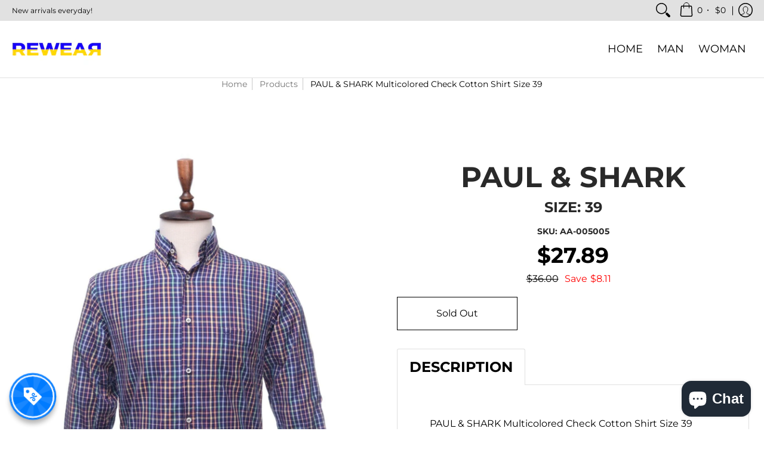

--- FILE ---
content_type: text/css
request_url: https://re-wr.com/cdn/shop/t/35/assets/styles.min.css?v=158449951665419034891673304418
body_size: 22705
content:
/* Open Snippets > head.liquid and change 'styles.min.css' to 'styles.css' */
/* Edit styles.css */
/* Minimize with: https://cssminifier.com/ */
/* Copy and paste to styles.min.css */
/* Revert head.liquid */

@keyframes loader-rotate {100% {transform: rotate(360deg);}}article, aside, details, figcaption, figure, footer, header, hgroup, main, nav, section, summary {display: block;}audio, canvas, video {display: inline-block;}audio:not([controls]) {display: none;height: 0;}[hidden] {display: none;}html {font-family: var(--body_font);-webkit-text-size-adjust: 100%;-ms-text-size-adjust: 100%;}:focus {outline: 1px dotted var(--button_color_25);outline-offset: 4px;}a:focus {outline: none;}a:active, a:hover {;}abbr[title] {border-bottom: 1px dotted;}b, strong {font-weight: var(--body_font_weight_bold);}dfn, em {font-style: italic;}em strong {font-style: italic;font-weight: var(--body_font_weight_bold);}hr {-moz-box-sizing: content-box;box-sizing: content-box;height: 0;}mark {color: var(--black);}code, kbd, pre, samp {font-family: monospace, serif;font-size: var(--small);}pre {white-space: pre-wrap;}q {quotes: "\201C" "\201D" "\2018" "\2019";}small {font-size: 80%;}sub, sup {font-size: 75%;line-height: 0;position: relative;vertical-align: baseline;}sup {top: -0.5em;}sub {bottom: -0.25em;}svg:not(:root) {overflow: hidden;}figure {margin: 0;}fieldset {border: 1px solid #c0c0c0;margin: 0 2px;padding: calc(var(--master_spacing) / 2);}legend {border: 0;padding: 0;}button, input, select, textarea {font-family: inherit;font-size: 100%;margin: 0;}button, input {line-height: normal;}button, select {text-transform: none;}button, html input[type="button"], input[type="reset"], input[type="submit"] {-webkit-appearance: button;cursor: pointer;}button[disabled], html input[disabled] {cursor: no-drop !important;}input[type="checkbox"], input[type="radio"] {-webkit-box-sizing: border-box;-khtml-box-sizing: border-box;-moz-box-sizing: border-box;-ms-box-sizing: border-box;-o-box-sizing: border-box;box-sizing: border-box;padding: 0;}input[type="search"] {-webkit-appearance: textfield;-moz-box-sizing: content-box;-webkit-box-sizing: content-box;box-sizing: content-box;}input[type="search"]::-webkit-search-cancel-button, input[type="search"]::-webkit-search-decoration {-webkit-appearance: none;}button::-moz-focus-inner, input::-moz-focus-inner {border: 0;padding: 0;}textarea {overflow: auto;vertical-align: top;}table {border-collapse: collapse;border-spacing: 0;display: table;margin: 0 0 var(--master_spacing);width: 100%;}th {font-size: 80%;}td {border: 1px solid var(--line_color);font-size: var(--xx_small);height: calc(var(--xx_small) * 2);padding: calc(var(--master_spacing) / 4);text-align: center;vertical-align: middle;}blockquote {color: var(--a11ygrey);font-style: italic;font-weight: var(--body_font_weight_medium);font-size: var(--small);line-height: calc(var(--small) * 1.25);font-family: var(--body_font);border-left: 3px solid var(--line_color);padding-left: var(--base);margin-bottom: calc(var(--base) + var(--base) / 4);margin-left: 0px;}* {border: 0;margin: 0;padding: 0;}body {background: var(--white);color: var(--body_font_color);font-family: var(--body_font_fallback);font-size: var(--small);font-style: var(--body_font_style);font-weight: var(--body_font_weight);font-size: var(--small);line-height: calc(var(--small) * 1.25);font-family: var(--body_font);margin: 0;padding: 0;overflow-x: hidden;webkit-text-size-adjust: none;-webkit-font-smoothing: antialiased;-moz-osx-font-smoothing: grayscale;}.container {margin: 0 auto;max-width: 1200px;padding: 0 calc(var(--master_spacing) / 2);}.container.full {max-width: 1600px;}.container.no-pad {padding: 0 20px;max-width: 1180px;}@media only screen and (max-width: 1220px) {.container.no-pad {padding: 0;max-width: 1220px;}.container.no-pad.cancel {padding-left: 20px;padding-right: 20px;max-width: 1180px;}}.container.under {padding: 0 20px;max-width: 1180px;}@media only screen and (max-width: 768px) {.container.under {padding: 0;}}.container.remove-pad {padding: 0;}.one {width: 8.33%;}.two {width: 16.66%;}.two-half {width: 20%;}@media only screen and (max-width: 768px) {.purchase-section .two-half {width: 33.33%;}}.three {width: 25%;}.four, .sorting.open-container .filter.vertical-form .form, .filter.vertical-form .form {width: 33.33%;}.five {width: 41.66%;}.six {width: 50%;}.seven {width: 58.33%;}.eight {width: 66.66%;}.nine {width: 75%;}.ten {width: 83.33%;}.eleven {width: 91.66%;}.twelve {width: 100%;}.one, .two, .two-half, .three, .four, .sorting.open-container .filter.vertical-form .form, .filter.vertical-form .form, .five, .six, .seven, .eight, .nine, .ten, .eleven, .twelve {float: left;font-size: var(--small);padding: 0 calc(var(--master_spacing) / 2);-webkit-box-sizing: border-box;-khtml-box-sizing: border-box;-moz-box-sizing: border-box;-ms-box-sizing: border-box;-o-box-sizing: border-box;box-sizing: border-box;}.one.doublepad, .two.doublepad, .two-half.doublepad, .three.doublepad, .four.doublepad, .sorting.open-container .filter.vertical-form .doublepad.form, .filter.vertical-form .doublepad.form, .five.doublepad, .six.doublepad, .seven.doublepad, .eight.doublepad, .nine.doublepad, .ten.doublepad, .eleven.doublepad, .twelve.doublepad {padding-left: var(--master_spacing);padding-right: var(--master_spacing);}.one.negative-left, .two.negative-left, .two-half.negative-left, .three.negative-left, .four.negative-left, .sorting.open-container .filter.vertical-form .negative-left.form, .filter.vertical-form .negative-left.form, .five.negative-left, .six.negative-left, .seven.negative-left, .eight.negative-left, .nine.negative-left, .ten.negative-left, .eleven.negative-left, .twelve.negative-left {padding-left: 0;}.one.negative-right, .two.negative-right, .two-half.negative-right, .three.negative-right, .four.negative-right, .sorting.open-container .filter.vertical-form .negative-right.form, .filter.vertical-form .negative-right.form, .five.negative-right, .six.negative-right, .seven.negative-right, .eight.negative-right, .nine.negative-right, .ten.negative-right, .eleven.negative-right, .twelve.negative-right {padding-right: 0;}.table-center .one, .table-center .two, .table-center .two-half, .table-center .three, .table-center .four, .table-center .sorting.open-container .filter.vertical-form .form, .sorting.open-container .filter.vertical-form .table-center .form, .table-center .filter.vertical-form .form, .filter.vertical-form .table-center .form, .table-center .five, .table-center .six, .table-center .seven, .table-center .eight, .table-center .nine, .table-center .ten, .table-center .eleven, .table-center .twelve {display: inline-block;float: none;height: 100%;vertical-align: middle;}.table-center .one.hidden, .table-center .two.hidden, .table-center .two-half.hidden, .table-center .three.hidden, .table-center .four.hidden, .table-center .filter.vertical-form .hidden.form, .filter.vertical-form .table-center .hidden.form, .table-center .five.hidden, .table-center .six.hidden, .table-center .seven.hidden, .table-center .eight.hidden, .table-center .nine.hidden, .table-center .ten.hidden, .table-center .eleven.hidden, .table-center .twelve.hidden {display: none;}.table-center .one.top, .table-center .two.top, .table-center .two-half.top, .table-center .three.top, .table-center .four.top, .table-center .filter.vertical-form .top.form, .filter.vertical-form .table-center .top.form, .table-center .five.top, .table-center .six.top, .table-center .seven.top, .table-center .eight.top, .table-center .nine.top, .table-center .ten.top, .table-center .eleven.top, .table-center .twelve.top {vertical-align: top;}.table-center .one.no-height, .table-center .two.no-height, .table-center .two-half.no-height, .table-center .three.no-height, .table-center .four.no-height, .table-center .filter.vertical-form .no-height.form, .filter.vertical-form .table-center .no-height.form, .table-center .five.no-height, .table-center .six.no-height, .table-center .seven.no-height, .table-center .eight.no-height, .table-center .nine.no-height, .table-center .ten.no-height, .table-center .eleven.no-height, .table-center .twelve.no-height {height: auto;}.table-center .one.brands, .table-center .two.brands, .table-center .two-half.brands, .table-center .three.brands, .table-center .four.brands, .table-center .filter.vertical-form .brands.form, .filter.vertical-form .table-center .brands.form, .table-center .five.brands, .table-center .six.brands, .table-center .seven.brands, .table-center .eight.brands, .table-center .nine.brands, .table-center .ten.brands, .table-center .eleven.brands, .table-center .twelve.brands {height: auto;}@media only screen and (max-width: 600px) {.table-center .one, .table-center .two, .table-center .two-half, .table-center .three, .table-center .four, .table-center .sorting.open-container .filter.vertical-form .form, .sorting.open-container .filter.vertical-form .table-center .form, .table-center .filter.vertical-form .form, .filter.vertical-form .table-center .form, .table-center .five, .table-center .six, .table-center .seven, .table-center .eight, .table-center .nine, .table-center .ten, .table-center .eleven, .table-center .twelve {height: auto;}.table-center .one.brands, .table-center .one.orders, .table-center .two.brands, .table-center .two.orders, .table-center .two-half.brands, .table-center .two-half.orders, .table-center .three.brands, .table-center .three.orders, .table-center .four.brands, .table-center .filter.vertical-form .brands.form, .filter.vertical-form .table-center .brands.form, .table-center .four.orders, .table-center .filter.vertical-form .orders.form, .filter.vertical-form .table-center .orders.form, .table-center .five.brands, .table-center .five.orders, .table-center .six.brands, .table-center .six.orders, .table-center .seven.brands, .table-center .seven.orders, .table-center .eight.brands, .table-center .eight.orders, .table-center .nine.brands, .table-center .nine.orders, .table-center .ten.brands, .table-center .ten.orders, .table-center .eleven.brands, .table-center .eleven.orders, .table-center .twelve.brands, .table-center .twelve.orders {width: 50%;}.table-center .one.brands.odd, .table-center .one.orders.odd, .table-center .two.brands.odd, .table-center .two.orders.odd, .table-center .two-half.brands.odd, .table-center .two-half.orders.odd, .table-center .three.brands.odd, .table-center .three.orders.odd, .table-center .four.brands.odd, .table-center .filter.vertical-form .brands.odd.form, .filter.vertical-form .table-center .brands.odd.form, .table-center .four.orders.odd, .table-center .filter.vertical-form .orders.odd.form, .filter.vertical-form .table-center .orders.odd.form, .table-center .five.brands.odd, .table-center .five.orders.odd, .table-center .six.brands.odd, .table-center .six.orders.odd, .table-center .seven.brands.odd, .table-center .seven.orders.odd, .table-center .eight.brands.odd, .table-center .eight.orders.odd, .table-center .nine.brands.odd, .table-center .nine.orders.odd, .table-center .ten.brands.odd, .table-center .ten.orders.odd, .table-center .eleven.brands.odd, .table-center .eleven.orders.odd, .table-center .twelve.brands.odd, .table-center .twelve.orders.odd {width: 100%;}.table-center .one.brands.odd > div, .table-center .one.orders.odd > div, .table-center .two.brands.odd > div, .table-center .two.orders.odd > div, .table-center .two-half.brands.odd > div, .table-center .two-half.orders.odd > div, .table-center .three.brands.odd > div, .table-center .three.orders.odd > div, .table-center .four.brands.odd > div, .table-center .filter.vertical-form .brands.odd.form > div, .filter.vertical-form .table-center .brands.odd.form > div, .table-center .four.orders.odd > div, .table-center .filter.vertical-form .orders.odd.form > div, .filter.vertical-form .table-center .orders.odd.form > div, .table-center .five.brands.odd > div, .table-center .five.orders.odd > div, .table-center .six.brands.odd > div, .table-center .six.orders.odd > div, .table-center .seven.brands.odd > div, .table-center .seven.orders.odd > div, .table-center .eight.brands.odd > div, .table-center .eight.orders.odd > div, .table-center .nine.brands.odd > div, .table-center .nine.orders.odd > div, .table-center .ten.brands.odd > div, .table-center .ten.orders.odd > div, .table-center .eleven.brands.odd > div, .table-center .eleven.orders.odd > div, .table-center .twelve.brands.odd > div, .table-center .twelve.orders.odd > div {border: none;}.collection-products .table-center .one, .collection-products .table-center .two, .collection-products .table-center .two-half, .collection-products .table-center .three, .collection-products .table-center .four, .collection-products .table-center .filter.vertical-form .form, .filter.vertical-form .collection-products .table-center .form, .collection-products .table-center .five, .collection-products .table-center .six, .collection-products .table-center .seven, .collection-products .table-center .eight, .collection-products .table-center .nine, .collection-products .table-center .ten, .collection-products .table-center .eleven, .collection-products .table-center .twelve {height: auto;}}.table-center.product-variants .one, .table-center.product-variants .two, .table-center.product-variants .two-half, .table-center.product-variants .three, .table-center.product-variants .four, .table-center.product-variants .filter.vertical-form .form, .filter.vertical-form .table-center.product-variants .form, .table-center.product-variants .five, .table-center.product-variants .six, .table-center.product-variants .seven, .table-center.product-variants .eight, .table-center.product-variants .nine, .table-center.product-variants .ten, .table-center.product-variants .eleven, .table-center.product-variants .twelve {vertical-align: top;}.one.margin-bottom, .two.margin-bottom, .two-half.margin-bottom, .three.margin-bottom, .four.margin-bottom, .sorting.open-container .filter.vertical-form .margin-bottom.form, .filter.vertical-form .margin-bottom.form, .five.margin-bottom, .six.margin-bottom, .seven.margin-bottom, .eight.margin-bottom, .nine.margin-bottom, .ten.margin-bottom, .eleven.margin-bottom, .twelve.margin-bottom {margin-bottom: calc(var(--master_spacing) / 2);}.one.margin-top, .two.margin-top, .two-half.margin-top, .three.margin-top, .four.margin-top, .sorting.open-container .filter.vertical-form .margin-top.form, .filter.vertical-form .margin-top.form, .five.margin-top, .six.margin-top, .seven.margin-top, .eight.margin-top, .nine.margin-top, .ten.margin-top, .eleven.margin-top, .twelve.margin-top {margin-top: calc(var(--master_spacing) / 2);}.one.margin-top-bottom, .two.margin-top-bottom, .two-half.margin-top-bottom, .three.margin-top-bottom, .four.margin-top-bottom, .sorting.open-container .filter.vertical-form .margin-top-bottom.form, .filter.vertical-form .margin-top-bottom.form, .five.margin-top-bottom, .six.margin-top-bottom, .seven.margin-top-bottom, .eight.margin-top-bottom, .nine.margin-top-bottom, .ten.margin-top-bottom, .eleven.margin-top-bottom, .twelve.margin-top-bottom {margin-bottom: calc(var(--master_spacing) / 2);margin-top: calc(var(--master_spacing) / 2);}@media only screen and (max-width: 768px) {.collection-products .one, .cart-table .one, .collection-products .two, .cart-table .two, .collection-products .two-half, .cart-table .two-half, .collection-products .three, .cart-table .three, .collection-products .four, .collection-products .sorting.open-container .filter.vertical-form .form, .sorting.open-container .filter.vertical-form .collection-products .form, .collection-products .filter.vertical-form .form, .filter.vertical-form .collection-products .form, .cart-table .four, .cart-table .sorting.open-container .filter.vertical-form .form, .sorting.open-container .filter.vertical-form .cart-table .form, .cart-table .filter.vertical-form .form, .filter.vertical-form .cart-table .form, .collection-products .five, .cart-table .five, .collection-products .six, .cart-table .six, .collection-products .seven, .cart-table .seven, .collection-products .eight, .cart-table .eight, .collection-products .nine, .cart-table .nine, .collection-products .ten, .cart-table .ten, .collection-products .eleven, .cart-table .eleven, .collection-products .twelve, .cart-table .twelve {width: 100%;}}@media only screen and (max-width: 600px) {.one:not(.mobile), .two:not(.mobile), .two-half:not(.mobile), .three:not(.mobile), .four:not(.mobile), .sorting.open-container .filter.vertical-form .form:not(.mobile), .filter.vertical-form .form:not(.mobile), .five:not(.mobile), .six:not(.mobile), .seven:not(.mobile), .eight:not(.mobile), .nine:not(.mobile), .ten:not(.mobile), .eleven:not(.mobile), .twelve:not(.mobile) {width: 100%;}footer .one:not(.brands), footer .two:not(.brands), footer .two-half:not(.brands), footer .three:not(.brands), footer .four:not(.brands), footer .sorting.open-container .filter.vertical-form .form:not(.brands), .sorting.open-container .filter.vertical-form footer .form:not(.brands), footer .filter.vertical-form .form:not(.brands), .filter.vertical-form footer .form:not(.brands), footer .five:not(.brands), footer .six:not(.brands), footer .seven:not(.brands), footer .eight:not(.brands), footer .nine:not(.brands), footer .ten:not(.brands), footer .eleven:not(.brands), footer .twelve:not(.brands) {padding: 0 calc(var(--master_spacing) * 3);}}.hidden {display: none;-webkit-transition: all 0.25s ease 0s;-moz-transition: all 0.25s ease 0s;-ms-transition: all 0.25s ease 0s;-o-transition: all 0.25s ease 0s;transition: all 0.25s ease 0s;-webkit-backface-visibility: hidden;-moz-backface-visibility: hidden;-ms-backface-visibility: hidden;backface-visibility: hidden;}.left {float: left;}body.rtl .left {float: right;}.right {float: right;}body.rtl .right {float: left;}.center {display: block;float: none;margin: 0 auto;text-align: center;}.center.center-table {display: table;}.flex-wrap {-webkit-flex-wrap: wrap;-ms-flex-wrap: wrap;flex-wrap: wrap;}@media only screen and (max-width: 600px) {.flex-wrap {-webkit-flex-wrap: nowrap;-ms-flex-wrap: nowrap;flex-wrap: nowrap;}}.slide-center {float: none;margin: 0 auto;}.table {display: table;height: 100%;width: 100%;}.table.left-width {width: auto;}.mobile-only .table.left-width {width: 100%;}.table.icon-text-table {font-size: 0;width: auto;}.full-width .table.icon-text-table {width: 100%;}.table.icon-text-table .icon-text {-webkit-box-sizing: border-box;-khtml-box-sizing: border-box;-moz-box-sizing: border-box;-ms-box-sizing: border-box;-o-box-sizing: border-box;box-sizing: border-box;display: inline-block;margin-bottom: calc(var(--master_spacing) / 2);padding: 0 calc(var(--master_spacing) * 0.75);width: auto;}.table.icon-text-table .icon-text .img {padding-right: calc(var(--master_spacing) / 2);}.table.icon-text-table .icon-text .img img {margin: 0;max-height: 30px;max-width: 30px;}.table.icon-text-table .icon-text.relative:hover {cursor: pointer;text-decoration: underline;}@media only screen and (max-width: 600px) {.table.icon-text-table {margin: 0 auto;text-align: center;}}.table-center {font-size: 0;}.table-cell {display: table-cell;height: 100%;vertical-align: middle;}.table-cell > div {padding-top: var(--master_spacing);}.table-cell > div.no-height.image {padding-top: 0;}.table-cell > div.no-height.image img, .table-cell > div.no-height.image .lazypadding div {margin-bottom: 0;}.table-cell > div.no-pad {padding-top: 0;}.table-cell.bottom {vertical-align: bottom;}.table-cell.top {vertical-align: top;}.absolute {height: 100%;left: 0;position: absolute;top: 0;width: 100%;z-index: 1;}.relative {position: relative;}.relative.media-viewer {padding-top: 100%;margin: 0px;}.clearfix {zoom: 1;}.clearfix:before, .clearfix:after {content: '';display: table;}.clearfix:after {clear: both;}.background-white {background: var(--white);padding-top: var(--master_spacing);position: relative;}.background-white.toppad {padding-top: calc(var(--master_spacing) * 1.5);}.background-white.doublepad {margin: 0 0 calc(var(--master_spacing) / 2);padding: calc(var(--master_spacing) / 2) var(--master_spacing) var(--master_spacing);}.background-white .doublepad {margin: calc(-1 * var(--master_spacing)) 0 0;padding: calc(var(--master_spacing) / 2) var(--master_spacing) var(--master_spacing);}.background-white.needed {background: none;padding-top: 0;}.background-white.needed .product-img, .background-white.needed .no-img {background: var(--white);-webkit-box-sizing: border-box;-khtml-box-sizing: border-box;-moz-box-sizing: border-box;-ms-box-sizing: border-box;-o-box-sizing: border-box;box-sizing: border-box;padding: var(--master_spacing);}.background-colored.color-primary {background: var(--section_color_primary);}.background-colored.color-secondary {background: var(--section_color_secondary);}.background-colored.colored-bottom {padding-bottom: calc(var(--master_spacing) * 3);}@media only screen and (max-width: 600px) {.background-colored.colored-bottom {padding-bottom: calc(var(--master_spacing) * 2);}}.background-colored.colored-top {padding-top: calc(var(--master_spacing) * 3);}@media only screen and (max-width: 600px) {.background-colored.colored-top {padding-top: calc(var(--master_spacing) * 2);}}.background-colored.colored-top-bottom {padding-bottom: calc(var(--master_spacing) * 3);padding-top: calc(var(--master_spacing) * 3);}@media only screen and (max-width: 600px) {.background-colored.colored-top-bottom {padding-top: calc(var(--master_spacing) * 2);padding-bottom: calc(var(--master_spacing) * 2);}}.background-cover {-webkit-background-size: cover !important;-moz-background-size: cover !important;-o-background-size: cover !important;background-size: cover !important;}.background-contain {-webkit-background-size: contain !important;-moz-background-size: contain !important;-o-background-size: contain !important;background-size: contain !important;}.lazyload, .lazyloading {position: relative;opacity: 0.25;filter: alpha(opacity=25);}.lazyload.background-cover, .lazyloading.background-cover {opacity: 1;filter: alpha(opacity=100);}.lazyload.background-cover:before, .lazyloading.background-cover:before {background: var(--line_color_darken_10);content: '';height: 100%;left: 0;opacity: 0.25;filter: alpha(opacity=25);position: absolute;top: 0;width: 100%;}.lazyloaded {-webkit-transition: all 0.25s ease 0s;-moz-transition: all 0.25s ease 0s;-ms-transition: all 0.25s ease 0s;-o-transition: all 0.25s ease 0s;transition: all 0.25s ease 0s;-webkit-backface-visibility: hidden;-moz-backface-visibility: hidden;-ms-backface-visibility: hidden;backface-visibility: hidden;}.lazyloaded.video {-webkit-transition: all 0.125s ease 0s;-moz-transition: all 0.125s ease 0s;-ms-transition: all 0.125s ease 0s;-o-transition: all 0.125s ease 0s;transition: all 0.125s ease 0s;-webkit-backface-visibility: hidden;-moz-backface-visibility: hidden;-ms-backface-visibility: hidden;backface-visibility: hidden;}.toppad {margin-top: var(--master_spacing);}.toppad-quarter {padding-top: calc(var(--master_spacing) / 2);}.bottompad {margin-bottom: calc(var(--master_spacing) * 1.5);}.bottompad-half {margin-bottom: var(--master_spacing);}.bottompad-quarter {margin-bottom: calc(var(--master_spacing) / 2);}.bottompad-section, #content .shopify-policy__container {margin-bottom: calc(var(--master_spacing) * 3);}@media only screen and (max-width: 600px) {.bottompad-section, #content .shopify-policy__container {margin-bottom: calc(var(--master_spacing) * 2);}}.margins-section {margin-bottom: calc(var(--master_spacing) * 3);margin-top: calc(var(--master_spacing) * 3);}@media only screen and (max-width: 600px) {.margins-section {margin-bottom: calc(var(--master_spacing) * 2);margin-top: calc(var(--master_spacing) * 2);}}.margins-bottom-section {margin-bottom: calc(var(--master_spacing) * 3);}@media only screen and (max-width: 600px) {.margins-bottom-section {margin-bottom: calc(var(--master_spacing) * 2);}}.margins-top-section {margin-top: calc(var(--master_spacing) * 3);}@media only screen and (max-width: 600px) {.margins-top-section {margin-top: calc(var(--master_spacing) * 2);}}.content.error-page, .content.default-page, .content.article-page, .content.list-collections-page, .content.customers-page, .content.page-page:not(.contact), .content.captcha-page, .content .shopify-policy__container {margin-top: calc(var(--master_spacing) * 3);}.content ul.unformatted.options li {padding: 0;}.content ul.unformatted.options li a, .content ul.unformatted.options li.first {font-size: var(--xx_small);padding: calc(var(--base) / 2);}.content ul.unformatted.options li a {display: block;}.content ul.unformatted.options li.first {font-weight: var(--body_font_weight_bold);}.content ul.unformatted li {list-style-position: outside;list-style-type: inherit;}.content ul.unformatted li:before {content: none;}.content ul li {list-style: none;position: relative;}.content ul li:before {content: '\2011';font-size: var(--base)1;left: calc(-1 * var(--base));position: absolute;}body.rtl .content ul li:before {left: auto;right: calc(-1 * var(--base));}body.rtl .content ul {padding: 0 var(--base) var(--base) 0;}.row {border-bottom: 1px solid var(--line_color);float: left;width: 100%;margin: 0 0 calc(var(--master_spacing) * 2);padding: 0 0 calc(var(--master_spacing) * 2);}.row.half {margin: 0 0 var(--master_spacing);padding: 0 0 var(--master_spacing);}.row.last {border: none;margin: 0;padding: 0;}.row img {margin: 0;}.center .row img {margin: 0 auto;}@media only screen and (max-width: 600px) {.row img {margin: 0 auto calc(var(--master_spacing) / 2);}}img {border: 0;display: block;height: auto;margin: 0 auto calc(var(--master_spacing) / 2);max-width: 100%;vertical-align: bottom;}.product-thumb-hover img {opacity: 0;filter: alpha(opacity=0);}img.lazywidth {font-size: 0;}img.lazywidth:not(.nopad) {height: 100%;left: 50%;position: absolute;top: 50%;-webkit-transform: translate(-50%, -50%);-ms-transform: translate(-50%, -50%);transform: translate(-50%, -50%);width: 100%;}img.lazyload {width: 100%;}img.lazyload:after {background: var(--line_color_darken_10);content: '';position: absolute;left: 0;top: 0;right: 0;bottom: 0;}img.lazyloading {width: 100%;}img.lazyloaded {opacity: 1;filter: alpha(opacity=100);-webkit-transition: all 0.25s ease 0s;-moz-transition: all 0.25s ease 0s;-ms-transition: all 0.25s ease 0s;-o-transition: all 0.25s ease 0s;transition: all 0.25s ease 0s;-webkit-backface-visibility: hidden;-moz-backface-visibility: hidden;-ms-backface-visibility: hidden;backface-visibility: hidden;}.product-thumb-hover img.lazyloaded {-webkit-transition: all 0.125s ease 0s;-moz-transition: all 0.125s ease 0s;-ms-transition: all 0.125s ease 0s;-o-transition: all 0.125s ease 0s;transition: all 0.125s ease 0s;-webkit-backface-visibility: hidden;-moz-backface-visibility: hidden;-ms-backface-visibility: hidden;backface-visibility: hidden;}hr {display: block;border-bottom: 1px solid var(--line_color);margin: var(--master_spacing) 0;}@media only screen and (max-width: 600px) {hr {margin: 0;}hr.search {margin: 0 0 var(--master_spacing);}hr.mobile-hide {display: none;}}.lazypadding div {margin: 0 0 calc(var(--master_spacing) / 2);padding-bottom: 100%;width: 100%;}h1, h2, h3, h4, h5, .h5, .customer-links ul li.cart-info .item-title h5 a, .header-navigation nav .responsiveMenu li ul.mega > span > li > a, .header-navigation nav .responsiveMenu li ul.semi > span > li > a, .header-navigation nav .responsiveMenu.isMobile > li > a, h6 {font: var(--headline_font_style) var(--headline_font_weight) var(--base)/calc(var(--base) * 1.25) var(--headline_font);color: var(--headline_font_color);margin: 0 0 var(--master_spacing);}h1 a, h2 a, h3 a, h4 a, h5 a, .h5 a, .customer-links ul li.cart-info .item-title h5 a a, .header-navigation nav .responsiveMenu li ul.mega > span > li > a a, .header-navigation nav .responsiveMenu li ul.semi > span > li > a a, .header-navigation nav .responsiveMenu.isMobile > li > a a, h6 a {color: inherit;text-decoration: none;font-weight: inherit;}h1 a:hover, h1 a:focus, h2 a:hover, h2 a:focus, h3 a:hover, h3 a:focus, h4 a:hover, h4 a:focus, h5 a:hover, .h5 a:hover, .customer-links ul li.cart-info .item-title h5 a a:hover, .header-navigation nav .responsiveMenu li ul.mega > span > li > a a:hover, .header-navigation nav .responsiveMenu li ul.semi > span > li > a a:hover, .header-navigation nav .responsiveMenu.isMobile > li > a a:hover, h5 a:focus, .h5 a:focus, .customer-links ul li.cart-info .item-title h5 a a:focus, .header-navigation nav .responsiveMenu li ul.mega > span > li > a a:focus, .header-navigation nav .responsiveMenu li ul.semi > span > li > a a:focus, .header-navigation nav .responsiveMenu.isMobile > li > a a:focus, h6 a:hover, h6 a:focus {text-decoration: none;}.white h1, .white h2, .white h3, .white h4, .white h5, .white .h5, .white .customer-links ul li.cart-info .item-title h5 a, .customer-links ul li.cart-info .item-title h5 .white a, .white .header-navigation nav .responsiveMenu li ul.mega > span > li > a, .header-navigation nav .responsiveMenu li .white ul.mega > span > li > a, .white .header-navigation nav .responsiveMenu li ul.semi > span > li > a, .header-navigation nav .responsiveMenu li .white ul.semi > span > li > a, .white .header-navigation nav .responsiveMenu.isMobile > li > a, .header-navigation nav .white .responsiveMenu.isMobile > li > a, .white h6 {color: var(--white);}.bold h1, h1 strong, .bold h2, h2 strong, .bold h3, h3 strong, .bold h4, h4 strong, .bold h5, .bold .h5, .bold .customer-links ul li.cart-info .item-title h5 a, .customer-links ul li.cart-info .item-title h5 .bold a, .bold .header-navigation nav .responsiveMenu li ul.mega > span > li > a, .header-navigation nav .responsiveMenu li .bold ul.mega > span > li > a, .bold .header-navigation nav .responsiveMenu li ul.semi > span > li > a, .header-navigation nav .responsiveMenu li .bold ul.semi > span > li > a, .bold .header-navigation nav .responsiveMenu.isMobile > li > a, .header-navigation nav .bold .responsiveMenu.isMobile > li > a, h5 strong, .h5 strong, .customer-links ul li.cart-info .item-title h5 a strong, .header-navigation nav .responsiveMenu li ul.mega > span > li > a strong, .header-navigation nav .responsiveMenu li ul.semi > span > li > a strong, .header-navigation nav .responsiveMenu.isMobile > li > a strong, .bold h6, h6 strong {font-weight: var(--headline_font_weight_bold);}.bold h1, h1 strong, h1 b, .bold h2, h2 strong, h2 b, .bold h3, h3 strong, h3 b, .bold h4, h4 strong, h4 b, .bold h5, .bold .h5, .bold .customer-links ul li.cart-info .item-title h5 a, .customer-links ul li.cart-info .item-title h5 .bold a, .bold .header-navigation nav .responsiveMenu li ul.mega > span > li > a, .header-navigation nav .responsiveMenu li .bold ul.mega > span > li > a, .bold .header-navigation nav .responsiveMenu li ul.semi > span > li > a, .header-navigation nav .responsiveMenu li .bold ul.semi > span > li > a, .bold .header-navigation nav .responsiveMenu.isMobile > li > a, .header-navigation nav .bold .responsiveMenu.isMobile > li > a, h5 strong, .h5 strong, .customer-links ul li.cart-info .item-title h5 a strong, .header-navigation nav .responsiveMenu li ul.mega > span > li > a strong, .header-navigation nav .responsiveMenu li ul.semi > span > li > a strong, .header-navigation nav .responsiveMenu.isMobile > li > a strong, h5 b, .h5 b, .customer-links ul li.cart-info .item-title h5 a b, .header-navigation nav .responsiveMenu li ul.mega > span > li > a b, .header-navigation nav .responsiveMenu li ul.semi > span > li > a b, .header-navigation nav .responsiveMenu.isMobile > li > a b, .bold h6, h6 strong, h6 b {font-weight: var(--headline_font_weight_bold);}h1 dfn, h1 em, h1 i, h2 dfn, h2 em, h2 i, h3 dfn, h3 em, h3 i, h4 dfn, h4 em, h4 i, h5 dfn, .h5 dfn, .customer-links ul li.cart-info .item-title h5 a dfn, .header-navigation nav .responsiveMenu li ul.mega > span > li > a dfn, .header-navigation nav .responsiveMenu li ul.semi > span > li > a dfn, .header-navigation nav .responsiveMenu.isMobile > li > a dfn, h5 em, .h5 em, .customer-links ul li.cart-info .item-title h5 a em, .header-navigation nav .responsiveMenu li ul.mega > span > li > a em, .header-navigation nav .responsiveMenu li ul.semi > span > li > a em, .header-navigation nav .responsiveMenu.isMobile > li > a em, h5 i, .h5 i, .customer-links ul li.cart-info .item-title h5 a i, .header-navigation nav .responsiveMenu li ul.mega > span > li > a i, .header-navigation nav .responsiveMenu li ul.semi > span > li > a i, .header-navigation nav .responsiveMenu.isMobile > li > a i, h6 dfn, h6 em, h6 i {font-style: italic;}h1.medium, h2.medium, h3.medium, h4.medium, h5.medium, .medium.h5, .customer-links ul li.cart-info .item-title h5 a.medium, .header-navigation nav .responsiveMenu li ul.mega > span > li > a.medium, .header-navigation nav .responsiveMenu li ul.semi > span > li > a.medium, .header-navigation nav .responsiveMenu.isMobile > li > a.medium, h6.medium {font-weight: var(--headline_font_weight_medium);}.h1 {font-size: var(--xx_large);font-weight: var(--headline_font_weight);line-height: calc(var(--xx_large) * 1.25);}@media only screen and (max-width: 600px) {.h1 {font-size: var(--x_large);line-height: calc(var(--x_large) * 1.25);}}@media only screen and (max-width: 480px) {.h1 {font-size: var(--large);line-height: calc(var(--large) * 1.25);}}h1, h2, h2.spr-header-title {font-size: var(--x_large);line-height: calc(var(--x_large) * 1.25);}h1.offers, h2.offers, h2.spr-header-title.offers {margin: 0 0 var(--master_spacing);}@media only screen and (max-width: 600px) {h1, h2, h2.spr-header-title {font-size: var(--large);line-height: calc(var(--large) * 1.25);}}h3 {font-size: var(--large);font-weight: var(--headline_font_weight_medium);line-height: calc(var(--large) * 1.25);}@media only screen and (max-width: 600px) {h3 {font-size: var(--medium);line-height: calc(var(--medium) * 1.25);}}h4 {font-size: var(--medium);}@media only screen and (max-width: 600px) {h4 {font-size: var(--x_small);}}h5, .h5, .customer-links ul li.cart-info .item-title h5 a, .header-navigation nav .responsiveMenu li ul.mega > span > li > a, .header-navigation nav .responsiveMenu li ul.semi > span > li > a, .header-navigation nav .responsiveMenu.isMobile > li > a, .h5 {font-size: var(--small);line-height: calc(var(--small) * 1.25);margin: 0 0 calc(var(--master_spacing) / 2);}.sidebar h5, .sidebar .h5, .sidebar .customer-links ul li.cart-info .item-title h5 a, .customer-links ul li.cart-info .item-title h5 .sidebar a, .sidebar .header-navigation nav .responsiveMenu li ul.mega > span > li > a, .header-navigation nav .responsiveMenu li .sidebar ul.mega > span > li > a, .sidebar .header-navigation nav .responsiveMenu li ul.semi > span > li > a, .header-navigation nav .responsiveMenu li .sidebar ul.semi > span > li > a, .sidebar .header-navigation nav .responsiveMenu.isMobile > li > a, .header-navigation nav .sidebar .responsiveMenu.isMobile > li > a, #filters h5, #filters .h5, #filters .customer-links ul li.cart-info .item-title h5 a, .customer-links ul li.cart-info .item-title h5 #filters a, #filters .header-navigation nav .responsiveMenu li ul.mega > span > li > a, .header-navigation nav .responsiveMenu li #filters ul.mega > span > li > a, #filters .header-navigation nav .responsiveMenu li ul.semi > span > li > a, .header-navigation nav .responsiveMenu li #filters ul.semi > span > li > a, #filters .header-navigation nav .responsiveMenu.isMobile > li > a, .header-navigation nav #filters .responsiveMenu.isMobile > li > a, .sidebar .h5, #filters .h5 {color: var(--body_font_color);font-weight: var(--headline_font_weight_bold);}.item-title h5, .item-title .h5, .customer-links ul li.cart-info .item-title h5 a, .item-title .header-navigation nav .responsiveMenu li ul.mega > span > li > a, .header-navigation nav .responsiveMenu li .item-title ul.mega > span > li > a, .item-title .header-navigation nav .responsiveMenu li ul.semi > span > li > a, .header-navigation nav .responsiveMenu li .item-title ul.semi > span > li > a, .item-title .header-navigation nav .responsiveMenu.isMobile > li > a, .header-navigation nav .item-title .responsiveMenu.isMobile > li > a, .item-title .h5 {margin: 0;}.item-reviews h5, .item-reviews .h5, .item-reviews .customer-links ul li.cart-info .item-title h5 a, .customer-links ul li.cart-info .item-title h5 .item-reviews a, .item-reviews .header-navigation nav .responsiveMenu li ul.mega > span > li > a, .header-navigation nav .responsiveMenu li .item-reviews ul.mega > span > li > a, .item-reviews .header-navigation nav .responsiveMenu li ul.semi > span > li > a, .header-navigation nav .responsiveMenu li .item-reviews ul.semi > span > li > a, .item-reviews .header-navigation nav .responsiveMenu.isMobile > li > a, .header-navigation nav .item-reviews .responsiveMenu.isMobile > li > a, .item-reviews .h5 {margin: calc(var(--master_spacing) / 2) 0 0;}h5.desktop-hide, .desktop-hide.h5, .customer-links ul li.cart-info .item-title h5 a.desktop-hide, .header-navigation nav .responsiveMenu li ul.mega > span > li > a.desktop-hide, .header-navigation nav .responsiveMenu li ul.semi > span > li > a.desktop-hide, .header-navigation nav .responsiveMenu.isMobile > li > a.desktop-hide, .h5.desktop-hide {display: none;}@media only screen and (max-width: 600px) {h5.desktop-hide, .desktop-hide.h5, .customer-links ul li.cart-info .item-title h5 a.desktop-hide, .header-navigation nav .responsiveMenu li ul.mega > span > li > a.desktop-hide, .header-navigation nav .responsiveMenu li ul.semi > span > li > a.desktop-hide, .header-navigation nav .responsiveMenu.isMobile > li > a.desktop-hide, .h5.desktop-hide {display: block;}h5.mobile-hide, .mobile-hide.h5, .customer-links ul li.cart-info .item-title h5 a.mobile-hide, .header-navigation nav .responsiveMenu li ul.mega > span > li > a.mobile-hide, .header-navigation nav .responsiveMenu li ul.semi > span > li > a.mobile-hide, .header-navigation nav .responsiveMenu.isMobile > li > a.mobile-hide, .h5.mobile-hide {display: none;}}h6 {font-size: var(--x_small);line-height: calc(var(--x_small) * 1.25);margin: 0 0 calc(var(--master_spacing) / 2);}.product-price h6, .product-price h6 a, h6.blog-data {color: var(--button_color);}.product-price h6 small, .product-price h6 a small, h6.blog-data small {color: var(--headline_font_color);}h6.selling {line-height: 1em;}p {font-size: var(--small);padding: 0 0 calc(var(--small) * 1.25);}p a {text-decoration: underline;}.white p {color: var(--white);}p.bold {font-weight: var(--body_font_weight_bold);}p .vendors, p.blog-data, p.feedback, p.additional, .search-text p {color: var(--body_font_color);font-size: var(--xx_small);line-height: calc(var(--xx_small) * 1.25);}p .vendors a, p.blog-data a, p.feedback a, p.additional a, .search-text p a {text-decoration: none;}p.selling {color: var(--body_font_color);font-size: var(--xx_small);margin: 0 0 calc(var(--master_spacing) / 2);padding: 0;}.icon-text p {font-size: var(--xx_small);line-height: calc(var(--xx_small) * 1.25);padding: 0;}p.feedback a {text-decoration: underline;}.product p.feedback, .purchase-section p.feedback {display: none;opacity: 0;filter: alpha(opacity=0);padding: 0;-webkit-transition: all 0.25s ease 0s;-moz-transition: all 0.25s ease 0s;-ms-transition: all 0.25s ease 0s;-o-transition: all 0.25s ease 0s;transition: all 0.25s ease 0s;-webkit-backface-visibility: hidden;-moz-backface-visibility: hidden;-ms-backface-visibility: hidden;backface-visibility: hidden;}.product p.feedback.open, .purchase-section p.feedback.open {display: block;}.product p.feedback.visible, .purchase-section p.feedback.visible {opacity: 1;filter: alpha(opacity=100);padding: calc(var(--master_spacing) / 2) 0 0;}.product p.feedback .icon, .purchase-section p.feedback .icon {margin: 1px 5px 0 0;}.hover p.feedback {padding: 0 calc(var(--master_spacing) / 2) calc(var(--master_spacing) / 2);}p.no-pad {padding: 0;}a {text-decoration: none;color: var(--body_font_color);}.product-desc li a, .page li a, .blog-content li a, a:hover, a:focus {text-decoration: underline;}a.no-deco:hover, a.no-deco:focus {text-decoration: none;}a:hover, a:focus {color: var(--body_font_hover_color);}.white a {color: var(--white);}ul, ol {padding: 0 0 var(--base) var(--base);}ul li, ol li {padding: 0 0 calc(var(--base) / 2) 0;}ul ul, ul ol, ol ul, ol ol {padding: calc(var(--base) / 2) var(--base);}ul li li, ol li li {font-size: var(--xx_small);}.text-center {text-align: center;}.text-center .quantity.form {float: none;margin-left: auto;margin-right: auto;}.text-left {text-align: left;}body.rtl .text-left {text-align: right;}.text-right {text-align: right;}body.rtl .text-right {text-align: left;}.text-right .quantity.form {float: right;}@media only screen and (max-width: 600px) {.mobile-center {text-align: center;}}.capitalize {text-transform: capitalize;}.icon {display: inline-block;line-height: 0;position: relative;vertical-align: top;}.icon:not(.ignore):before {position: absolute;top: 50%;left: 50%;-webkit-transform: translate(-50%, -50%);-moz-transform: translate(-50%, -50%);-o-transform: translate(-50%, -50%);-ms-transform: translate(-50%, -50%);transform: translate(-50%, -50%);}.icon.hidden {display: none;}.icon.hiwt {padding: 2px 0;-webkit-transition: all 0.125s ease 0s;-moz-transition: all 0.125s ease 0s;-ms-transition: all 0.125s ease 0s;-o-transition: all 0.125s ease 0s;transition: all 0.125s ease 0s;-webkit-backface-visibility: hidden;-moz-backface-visibility: hidden;-ms-backface-visibility: hidden;backface-visibility: hidden;}a:hover .icon.hiwt {padding: 0 0 4px;}.icon-text .icon {padding-right: calc(var(--master_spacing) / 2);vertical-align: middle;}.icon-text .icon.no-pad {padding-right: 0;}body.rtl .icon-text .icon {padding-left: calc(var(--master_spacing) / 2);padding-right: 0;}.white .icon svg {fill: var(--white);stroke: var(--white);}.icon.thumbnail {background: var(--white);border: 1px solid var(--headline_font_color_05);height: 26px;position: absolute;right: 2px;top: 2px;width: 26px;}.icon.thumbnail svg {fill: var(--headline_font_color);padding: 5px;opacity: 0.6;filter: alpha(opacity=60);}.icon-plus:before {content: var(--plus);}.icon-minus:before {content: var(--minus);}.icon-open-plus:before {content: var(--open_plus);}.icon-open-minus:before {content: var(--open_minus);}.icon-bell {height: calc(var(--base) * 1.25);margin-right: 5px;width: 14px;}.icon-bell:before {content: var(--bell);}a.ajaxified-cart, input[type="button"], input[type="email"], input[type="number"], input[type="tel"], input[type="password"], input[type="reset"], input[type="search"], input[type="text"], select, textarea, a.styledSelect, .shopify-payment-button__button.shopify-payment-button__button--unbranded, .shopify-email-marketing-confirmation__container a, .spr-summary-actions-newreview, .btn {-webkit-appearance: none;-moz-appearance: none;appearance: none;background: var(--white);border: 1px solid var(--line_color);-webkit-box-sizing: border-box;-khtml-box-sizing: border-box;-moz-box-sizing: border-box;-ms-box-sizing: border-box;-o-box-sizing: border-box;box-sizing: border-box;-webkit-border-radius: 0;-moz-border-radius: 0;border-radius: 0;color: var(--body_font_color);font-weight: var(--body_font_weight_medium);font-size: var(--x_small);line-height: calc(var(--x_small) * 1.25);font-family: var(--body_font);min-height: 40px;padding: calc(var(--master_spacing) / 2) var(--xx_small);position: relative;width: 100%;}a.ajaxified-cart.qtybtn, a.ajaxified-cart.item-qty, input[type="button"].qtybtn, input[type="button"].item-qty, input[type="email"].qtybtn, input[type="email"].item-qty, input[type="number"].qtybtn, input[type="number"].item-qty, input[type="tel"].qtybtn, input[type="tel"].item-qty, input[type="password"].qtybtn, input[type="password"].item-qty, input[type="reset"].qtybtn, input[type="reset"].item-qty, input[type="search"].qtybtn, input[type="search"].item-qty, input[type="text"].qtybtn, input[type="text"].item-qty, select.qtybtn, select.item-qty, textarea.qtybtn, textarea.item-qty, a.styledSelect.qtybtn, a.styledSelect.item-qty, .shopify-payment-button__button.shopify-payment-button__button--unbranded.qtybtn, .shopify-payment-button__button.shopify-payment-button__button--unbranded.item-qty, .shopify-email-marketing-confirmation__container a.qtybtn, .shopify-email-marketing-confirmation__container a.item-qty, .spr-summary-actions-newreview.qtybtn, .spr-summary-actions-newreview.item-qty, .btn.qtybtn, .btn.item-qty {background: var(--white);border-color: var(--line_color);color: var(--body_font_color);width: calc(var(--base) * 3);min-width: auto;}a.ajaxified-cart.qtybtn, input[type="button"].qtybtn, input[type="email"].qtybtn, input[type="number"].qtybtn, input[type="tel"].qtybtn, input[type="password"].qtybtn, input[type="reset"].qtybtn, input[type="search"].qtybtn, input[type="text"].qtybtn, select.qtybtn, textarea.qtybtn, a.styledSelect.qtybtn, .shopify-payment-button__button.shopify-payment-button__button--unbranded.qtybtn, .shopify-email-marketing-confirmation__container a.qtybtn, .spr-summary-actions-newreview.qtybtn, .btn.qtybtn {background: var(--button_color);border: none;border-radius: 100%;height: calc(var(--base) * 2);margin: calc(var(--base) * 0.25) calc(var(--master_spacing) / 2);min-height: calc(var(--base) * 2);padding: 0;width: calc(var(--base) * 2);}a.ajaxified-cart.modelthreed, input[type="button"].modelthreed, input[type="email"].modelthreed, input[type="number"].modelthreed, input[type="tel"].modelthreed, input[type="password"].modelthreed, input[type="reset"].modelthreed, input[type="search"].modelthreed, input[type="text"].modelthreed, select.modelthreed, textarea.modelthreed, a.styledSelect.modelthreed, .shopify-payment-button__button.shopify-payment-button__button--unbranded.modelthreed, .shopify-email-marketing-confirmation__container a.modelthreed, .spr-summary-actions-newreview.modelthreed, .btn.modelthreed {background: var(--headline_font_color_08);border-color: var(--headline_font_color_00);color: var(--headline_font_color);}a.ajaxified-cart.modelthreed[data-shopify-xr-hidden], input[type="button"].modelthreed[data-shopify-xr-hidden], input[type="email"].modelthreed[data-shopify-xr-hidden], input[type="number"].modelthreed[data-shopify-xr-hidden], input[type="tel"].modelthreed[data-shopify-xr-hidden], input[type="password"].modelthreed[data-shopify-xr-hidden], input[type="reset"].modelthreed[data-shopify-xr-hidden], input[type="search"].modelthreed[data-shopify-xr-hidden], input[type="text"].modelthreed[data-shopify-xr-hidden], select.modelthreed[data-shopify-xr-hidden], textarea.modelthreed[data-shopify-xr-hidden], a.styledSelect.modelthreed[data-shopify-xr-hidden], .shopify-payment-button__button.shopify-payment-button__button--unbranded.modelthreed[data-shopify-xr-hidden], .shopify-email-marketing-confirmation__container a.modelthreed[data-shopify-xr-hidden], .spr-summary-actions-newreview.modelthreed[data-shopify-xr-hidden], .btn.modelthreed[data-shopify-xr-hidden] {display: none;}a.ajaxified-cart.modelthreed:hover:not([disabled]), a.ajaxified-cart.modelthreed:focus:not([disabled]), input[type="button"].modelthreed:hover:not([disabled]), input[type="button"].modelthreed:focus:not([disabled]), input[type="email"].modelthreed:hover:not([disabled]), input[type="email"].modelthreed:focus:not([disabled]), input[type="number"].modelthreed:hover:not([disabled]), input[type="number"].modelthreed:focus:not([disabled]), input[type="tel"].modelthreed:hover:not([disabled]), input[type="tel"].modelthreed:focus:not([disabled]), input[type="password"].modelthreed:hover:not([disabled]), input[type="password"].modelthreed:focus:not([disabled]), input[type="reset"].modelthreed:hover:not([disabled]), input[type="reset"].modelthreed:focus:not([disabled]), input[type="search"].modelthreed:hover:not([disabled]), input[type="search"].modelthreed:focus:not([disabled]), input[type="text"].modelthreed:hover:not([disabled]), input[type="text"].modelthreed:focus:not([disabled]), select.modelthreed:hover:not([disabled]), select.modelthreed:focus:not([disabled]), textarea.modelthreed:hover:not([disabled]), textarea.modelthreed:focus:not([disabled]), a.styledSelect.modelthreed:hover:not([disabled]), a.styledSelect.modelthreed:focus:not([disabled]), .shopify-payment-button__button.shopify-payment-button__button--unbranded.modelthreed:hover:not([disabled]), .shopify-payment-button__button.shopify-payment-button__button--unbranded.modelthreed:focus:not([disabled]), .shopify-email-marketing-confirmation__container a.modelthreed:hover:not([disabled]), .shopify-email-marketing-confirmation__container a.modelthreed:focus:not([disabled]), .spr-summary-actions-newreview.modelthreed:hover:not([disabled]), .spr-summary-actions-newreview.modelthreed:focus:not([disabled]), .btn.modelthreed:hover:not([disabled]), .btn.modelthreed:focus:not([disabled]) {background: var(--headline_font_color);border-color: var(--headline_font_color);color: var(--white);}a.ajaxified-cart.modelthreed:hover:not([disabled]) svg, a.ajaxified-cart.modelthreed:focus:not([disabled]) svg, input[type="button"].modelthreed:hover:not([disabled]) svg, input[type="button"].modelthreed:focus:not([disabled]) svg, input[type="email"].modelthreed:hover:not([disabled]) svg, input[type="email"].modelthreed:focus:not([disabled]) svg, input[type="number"].modelthreed:hover:not([disabled]) svg, input[type="number"].modelthreed:focus:not([disabled]) svg, input[type="tel"].modelthreed:hover:not([disabled]) svg, input[type="tel"].modelthreed:focus:not([disabled]) svg, input[type="password"].modelthreed:hover:not([disabled]) svg, input[type="password"].modelthreed:focus:not([disabled]) svg, input[type="reset"].modelthreed:hover:not([disabled]) svg, input[type="reset"].modelthreed:focus:not([disabled]) svg, input[type="search"].modelthreed:hover:not([disabled]) svg, input[type="search"].modelthreed:focus:not([disabled]) svg, input[type="text"].modelthreed:hover:not([disabled]) svg, input[type="text"].modelthreed:focus:not([disabled]) svg, select.modelthreed:hover:not([disabled]) svg, select.modelthreed:focus:not([disabled]) svg, textarea.modelthreed:hover:not([disabled]) svg, textarea.modelthreed:focus:not([disabled]) svg, a.styledSelect.modelthreed:hover:not([disabled]) svg, a.styledSelect.modelthreed:focus:not([disabled]) svg, .shopify-payment-button__button.shopify-payment-button__button--unbranded.modelthreed:hover:not([disabled]) svg, .shopify-payment-button__button.shopify-payment-button__button--unbranded.modelthreed:focus:not([disabled]) svg, .shopify-email-marketing-confirmation__container a.modelthreed:hover:not([disabled]) svg, .shopify-email-marketing-confirmation__container a.modelthreed:focus:not([disabled]) svg, .spr-summary-actions-newreview.modelthreed:hover:not([disabled]) svg, .spr-summary-actions-newreview.modelthreed:focus:not([disabled]) svg, .btn.modelthreed:hover:not([disabled]) svg, .btn.modelthreed:focus:not([disabled]) svg {fill: var(--white);}a.ajaxified-cart::-webkit-input-placeholder, input[type="button"]::-webkit-input-placeholder, input[type="email"]::-webkit-input-placeholder, input[type="number"]::-webkit-input-placeholder, input[type="tel"]::-webkit-input-placeholder, input[type="password"]::-webkit-input-placeholder, input[type="reset"]::-webkit-input-placeholder, input[type="search"]::-webkit-input-placeholder, input[type="text"]::-webkit-input-placeholder, select::-webkit-input-placeholder, textarea::-webkit-input-placeholder, a.styledSelect::-webkit-input-placeholder, .shopify-payment-button__button.shopify-payment-button__button--unbranded::-webkit-input-placeholder, .shopify-email-marketing-confirmation__container a::-webkit-input-placeholder, .spr-summary-actions-newreview::-webkit-input-placeholder, .btn::-webkit-input-placeholder {opacity: 0.75;filter: alpha(opacity=75);}a.ajaxified-cart::-moz-placeholder, input[type="button"]::-moz-placeholder, input[type="email"]::-moz-placeholder, input[type="number"]::-moz-placeholder, input[type="tel"]::-moz-placeholder, input[type="password"]::-moz-placeholder, input[type="reset"]::-moz-placeholder, input[type="search"]::-moz-placeholder, input[type="text"]::-moz-placeholder, select::-moz-placeholder, textarea::-moz-placeholder, a.styledSelect::-moz-placeholder, .shopify-payment-button__button.shopify-payment-button__button--unbranded::-moz-placeholder, .shopify-email-marketing-confirmation__container a::-moz-placeholder, .spr-summary-actions-newreview::-moz-placeholder, .btn::-moz-placeholder {opacity: 0.75;filter: alpha(opacity=75);}a.ajaxified-cart:-moz-placeholder, input[type="button"]:-moz-placeholder, input[type="email"]:-moz-placeholder, input[type="number"]:-moz-placeholder, input[type="tel"]:-moz-placeholder, input[type="password"]:-moz-placeholder, input[type="reset"]:-moz-placeholder, input[type="search"]:-moz-placeholder, input[type="text"]:-moz-placeholder, select:-moz-placeholder, textarea:-moz-placeholder, a.styledSelect:-moz-placeholder, .shopify-payment-button__button.shopify-payment-button__button--unbranded:-moz-placeholder, .shopify-email-marketing-confirmation__container a:-moz-placeholder, .spr-summary-actions-newreview:-moz-placeholder, .btn:-moz-placeholder {opacity: 0.75;filter: alpha(opacity=75);}a.ajaxified-cart:-ms-input-placeholder, input[type="button"]:-ms-input-placeholder, input[type="email"]:-ms-input-placeholder, input[type="number"]:-ms-input-placeholder, input[type="tel"]:-ms-input-placeholder, input[type="password"]:-ms-input-placeholder, input[type="reset"]:-ms-input-placeholder, input[type="search"]:-ms-input-placeholder, input[type="text"]:-ms-input-placeholder, select:-ms-input-placeholder, textarea:-ms-input-placeholder, a.styledSelect:-ms-input-placeholder, .shopify-payment-button__button.shopify-payment-button__button--unbranded:-ms-input-placeholder, .shopify-email-marketing-confirmation__container a:-ms-input-placeholder, .spr-summary-actions-newreview:-ms-input-placeholder, .btn:-ms-input-placeholder {opacity: 0.75;filter: alpha(opacity=75);}input[type="email"], input[type="number"], input[type="tel"], input[type="password"], input[type="reset"], input[type="search"], input[type="text"] {height: 40px;}input[type="number"] {padding: 0;text-align: center;-moz-appearance: textfield;}input[type="number"].text-left {padding: calc(var(--master_spacing) / 2) var(--xx_small);text-align: left;}input[type="number"]::-webkit-outer-spin-button, input[type="number"]::-webkit-inner-spin-button {-webkit-appearance: none;}textarea {padding: var(--xx_small);}textarea#contactFormMessage {height: 216px;}span.btn:hover:not(.disabled), span.btn:focus:not(.disabled) {cursor: pointer;}span.btn.disabled:hover, span.btn.disabled:focus {cursor: not-allowed;}.btn, .shopify-payment-button__button.shopify-payment-button__button--unbranded, .shopify-email-marketing-confirmation__container a, .spr-summary-actions-newreview, input[type="button"] {background: var(--button_color);border-color: var(--button_color);color: var(--white);display: inline-block;max-width: 220px;text-align: center;text-decoration: none;vertical-align: middle;white-space: normal;width: 100%;}.btn:hover, .shopify-payment-button__button.shopify-payment-button__button--unbranded:hover, .shopify-email-marketing-confirmation__container a:hover, .spr-summary-actions-newreview:hover, input[type="button"]:hover {outline: 0;}.btn:hover:not([disabled]), .btn:focus:not([disabled]), .shopify-payment-button__button.shopify-payment-button__button--unbranded:hover:not([disabled]), .shopify-payment-button__button.shopify-payment-button__button--unbranded:focus:not([disabled]), .shopify-email-marketing-confirmation__container a:hover:not([disabled]), .shopify-email-marketing-confirmation__container a:focus:not([disabled]), .spr-summary-actions-newreview:hover:not([disabled]), .spr-summary-actions-newreview:focus:not([disabled]), input[type="button"]:hover:not([disabled]), input[type="button"]:focus:not([disabled]) {background: var(--hover_button_color);border-color: var(--hover_button_color);color: var(--white);text-decoration: none;}.btn.auto-width, .shopify-payment-button__button.shopify-payment-button__button--unbranded.auto-width, .shopify-email-marketing-confirmation__container a.auto-width, .spr-summary-actions-newreview.auto-width, input[type="button"].auto-width {width: auto;}.auto-full-width .btn, .btn.auto-full-width, .negative-left .btn, .negative-right .btn, .auto-full-width .shopify-payment-button__button.shopify-payment-button__button--unbranded, .shopify-payment-button__button.shopify-payment-button__button--unbranded.auto-full-width, .negative-left .shopify-payment-button__button.shopify-payment-button__button--unbranded, .negative-right .shopify-payment-button__button.shopify-payment-button__button--unbranded, .auto-full-width .shopify-email-marketing-confirmation__container a, .shopify-email-marketing-confirmation__container a.auto-full-width, .negative-left .shopify-email-marketing-confirmation__container a, .negative-right .shopify-email-marketing-confirmation__container a, .auto-full-width .spr-summary-actions-newreview, .spr-summary-actions-newreview.auto-full-width, .negative-left .spr-summary-actions-newreview, .negative-right .spr-summary-actions-newreview, .auto-full-width input[type="button"], input[type="button"].auto-full-width, .negative-left input[type="button"], .negative-right input[type="button"] {max-width: none;width: 100%;}.auto-full-width .btn.auto-width, .btn.auto-full-width.auto-width, .negative-left .btn.auto-width, .negative-right .btn.auto-width, .auto-full-width .shopify-payment-button__button.shopify-payment-button__button--unbranded.auto-width, .shopify-payment-button__button.shopify-payment-button__button--unbranded.auto-full-width.auto-width, .negative-left .shopify-payment-button__button.shopify-payment-button__button--unbranded.auto-width, .negative-right .shopify-payment-button__button.shopify-payment-button__button--unbranded.auto-width, .auto-full-width .shopify-email-marketing-confirmation__container a.auto-width, .shopify-email-marketing-confirmation__container a.auto-full-width.auto-width, .negative-left .shopify-email-marketing-confirmation__container a.auto-width, .negative-right .shopify-email-marketing-confirmation__container a.auto-width, .auto-full-width .spr-summary-actions-newreview.auto-width, .spr-summary-actions-newreview.auto-full-width.auto-width, .negative-left .spr-summary-actions-newreview.auto-width, .negative-right .spr-summary-actions-newreview.auto-width, .auto-full-width input[type="button"].auto-width, input[type="button"].auto-full-width.auto-width, .negative-left input[type="button"].auto-width, .negative-right input[type="button"].auto-width {width: auto;}.auto-full-width .btn.standard-width, .btn.auto-full-width.standard-width, .negative-left .btn.standard-width, .negative-right .btn.standard-width, .auto-full-width .shopify-payment-button__button.shopify-payment-button__button--unbranded.standard-width, .shopify-payment-button__button.shopify-payment-button__button--unbranded.auto-full-width.standard-width, .negative-left .shopify-payment-button__button.shopify-payment-button__button--unbranded.standard-width, .negative-right .shopify-payment-button__button.shopify-payment-button__button--unbranded.standard-width, .auto-full-width .shopify-email-marketing-confirmation__container a.standard-width, .shopify-email-marketing-confirmation__container a.auto-full-width.standard-width, .negative-left .shopify-email-marketing-confirmation__container a.standard-width, .negative-right .shopify-email-marketing-confirmation__container a.standard-width, .auto-full-width .spr-summary-actions-newreview.standard-width, .spr-summary-actions-newreview.auto-full-width.standard-width, .negative-left .spr-summary-actions-newreview.standard-width, .negative-right .spr-summary-actions-newreview.standard-width, .auto-full-width input[type="button"].standard-width, input[type="button"].auto-full-width.standard-width, .negative-left input[type="button"].standard-width, .negative-right input[type="button"].standard-width {max-width: 220px;width: 100%;}.btn.dark, .shopify-payment-button__button.shopify-payment-button__button--unbranded.dark, .shopify-email-marketing-confirmation__container a.dark, .spr-summary-actions-newreview.dark, input[type="button"].dark {background: var(--body_font_color);border-color: var(--body_font_color);color: var(--white);}.btn.dark:hover, .shopify-payment-button__button.shopify-payment-button__button--unbranded.dark:hover, .shopify-email-marketing-confirmation__container a.dark:hover, .spr-summary-actions-newreview.dark:hover, input[type="button"].dark:hover {background: var(--body_font_color_darken_10);border-color: var(--body_font_color_darken_10);}.btn.active:focus, .btn.outline, .btn.smart-outline, .spr-summary-actions .btn, .shopify-payment-button__button.shopify-payment-button__button--unbranded.active:focus, .shopify-payment-button__button.shopify-payment-button__button--unbranded.outline, .shopify-payment-button__button.shopify-payment-button__button--unbranded.smart-outline, .spr-summary-actions .shopify-payment-button__button.shopify-payment-button__button--unbranded, .shopify-email-marketing-confirmation__container a.active:focus, .shopify-email-marketing-confirmation__container a.outline, .shopify-email-marketing-confirmation__container a.smart-outline, .spr-summary-actions .shopify-email-marketing-confirmation__container a, .spr-summary-actions-newreview.active:focus, .spr-summary-actions-newreview.outline, .spr-summary-actions-newreview.smart-outline, .spr-summary-actions .spr-summary-actions-newreview, input[type="button"].active:focus, input[type="button"].outline, input[type="button"].smart-outline, .spr-summary-actions input[type="button"] {background: none;border-color: var(--button_color);color: var(--button_color);}.btn.active:focus.dark, .btn.outline.dark, .btn.smart-outline.dark, .spr-summary-actions .btn.dark, .shopify-payment-button__button.shopify-payment-button__button--unbranded.active:focus.dark, .shopify-payment-button__button.shopify-payment-button__button--unbranded.outline.dark, .shopify-payment-button__button.shopify-payment-button__button--unbranded.smart-outline.dark, .spr-summary-actions .shopify-payment-button__button.shopify-payment-button__button--unbranded.dark, .shopify-email-marketing-confirmation__container a.active:focus.dark, .shopify-email-marketing-confirmation__container a.outline.dark, .shopify-email-marketing-confirmation__container a.smart-outline.dark, .spr-summary-actions .shopify-email-marketing-confirmation__container a.dark, .spr-summary-actions-newreview.active:focus.dark, .spr-summary-actions-newreview.outline.dark, .spr-summary-actions-newreview.smart-outline.dark, .spr-summary-actions .spr-summary-actions-newreview.dark, input[type="button"].active:focus.dark, input[type="button"].outline.dark, input[type="button"].smart-outline.dark, .spr-summary-actions input[type="button"].dark {border-color: var(--body_font_color);color: var(--body_font_color);}.btn.active:focus:hover:not([disabled]), .btn.outline:hover:not([disabled]), .btn.smart-outline:hover:not([disabled]), .spr-summary-actions .btn:hover:not([disabled]), .shopify-payment-button__button.shopify-payment-button__button--unbranded.active:focus:hover:not([disabled]), .shopify-payment-button__button.shopify-payment-button__button--unbranded.outline:hover:not([disabled]), .shopify-payment-button__button.shopify-payment-button__button--unbranded.smart-outline:hover:not([disabled]), .spr-summary-actions .shopify-payment-button__button.shopify-payment-button__button--unbranded:hover:not([disabled]), .shopify-email-marketing-confirmation__container a.active:focus:hover:not([disabled]), .shopify-email-marketing-confirmation__container a.outline:hover:not([disabled]), .shopify-email-marketing-confirmation__container a.smart-outline:hover:not([disabled]), .spr-summary-actions .shopify-email-marketing-confirmation__container a:hover:not([disabled]), .spr-summary-actions-newreview.active:focus:hover:not([disabled]), .spr-summary-actions-newreview.outline:hover:not([disabled]), .spr-summary-actions-newreview.smart-outline:hover:not([disabled]), .spr-summary-actions .spr-summary-actions-newreview:hover:not([disabled]), input[type="button"].active:focus:hover:not([disabled]), input[type="button"].outline:hover:not([disabled]), input[type="button"].smart-outline:hover:not([disabled]), .spr-summary-actions input[type="button"]:hover:not([disabled]) {background: var(--hover_button_color);border-color: var(--hover_button_color);color: var(--white);}.white .btn.active:focus, .white .btn.outline, .white .btn.smart-outline, .white .spr-summary-actions .btn, .white .shopify-payment-button__button.shopify-payment-button__button--unbranded.active:focus, .white .shopify-payment-button__button.shopify-payment-button__button--unbranded.outline, .white .shopify-payment-button__button.shopify-payment-button__button--unbranded.smart-outline, .white .spr-summary-actions .shopify-payment-button__button.shopify-payment-button__button--unbranded, .white .shopify-email-marketing-confirmation__container a.active:focus, .white .shopify-email-marketing-confirmation__container a.outline, .white .shopify-email-marketing-confirmation__container a.smart-outline, .white .spr-summary-actions .shopify-email-marketing-confirmation__container a, .white .spr-summary-actions-newreview.active:focus, .white .spr-summary-actions-newreview.outline, .white .spr-summary-actions-newreview.smart-outline, .white .spr-summary-actions .spr-summary-actions-newreview, .white input[type="button"].active:focus, .white input[type="button"].outline, .white input[type="button"].smart-outline, .white .spr-summary-actions input[type="button"] {border-color: var(--white);color: var(--white);}.white .btn.active:focus:hover:not([disabled]), .white .btn.outline:hover:not([disabled]), .white .btn.smart-outline:hover:not([disabled]), .white .spr-summary-actions .btn:hover:not([disabled]), .white .shopify-payment-button__button.shopify-payment-button__button--unbranded.active:focus:hover:not([disabled]), .white .shopify-payment-button__button.shopify-payment-button__button--unbranded.outline:hover:not([disabled]), .white .shopify-payment-button__button.shopify-payment-button__button--unbranded.smart-outline:hover:not([disabled]), .white .spr-summary-actions .shopify-payment-button__button.shopify-payment-button__button--unbranded:hover:not([disabled]), .white .shopify-email-marketing-confirmation__container a.active:focus:hover:not([disabled]), .white .shopify-email-marketing-confirmation__container a.outline:hover:not([disabled]), .white .shopify-email-marketing-confirmation__container a.smart-outline:hover:not([disabled]), .white .spr-summary-actions .shopify-email-marketing-confirmation__container a:hover:not([disabled]), .white .spr-summary-actions-newreview.active:focus:hover:not([disabled]), .white .spr-summary-actions-newreview.outline:hover:not([disabled]), .white .spr-summary-actions-newreview.smart-outline:hover:not([disabled]), .white .spr-summary-actions .spr-summary-actions-newreview:hover:not([disabled]), .white input[type="button"].active:focus:hover:not([disabled]), .white input[type="button"].outline:hover:not([disabled]), .white input[type="button"].smart-outline:hover:not([disabled]), .white .spr-summary-actions input[type="button"]:hover:not([disabled]) {background: var(--hover_button_color);border-color: var(--hover_button_color);}.btn.collection-hover, .shopify-payment-button__button.shopify-payment-button__button--unbranded.collection-hover, .shopify-email-marketing-confirmation__container a.collection-hover, .spr-summary-actions-newreview.collection-hover, input[type="button"].collection-hover {background: var(--white);}.btn.cart-link, .shopify-payment-button__button.shopify-payment-button__button--unbranded.cart-link, .shopify-email-marketing-confirmation__container a.cart-link, .spr-summary-actions-newreview.cart-link, input[type="button"].cart-link {background: none;color: var(--body_font_color);display: inline-block;margin-right: calc(-1 * var(--small));padding: calc(var(--small) / 2) var(--small);vertical-align: middle;}.btn.cart-link:hover, .btn.cart-link:focus, .shopify-payment-button__button.shopify-payment-button__button--unbranded.cart-link:hover, .shopify-payment-button__button.shopify-payment-button__button--unbranded.cart-link:focus, .shopify-email-marketing-confirmation__container a.cart-link:hover, .shopify-email-marketing-confirmation__container a.cart-link:focus, .spr-summary-actions-newreview.cart-link:hover, .spr-summary-actions-newreview.cart-link:focus, input[type="button"].cart-link:hover, input[type="button"].cart-link:focus {text-decoration: underline;}.btn.remove, .shopify-payment-button__button.shopify-payment-button__button--unbranded.remove, .shopify-email-marketing-confirmation__container a.remove, .spr-summary-actions-newreview.remove, input[type="button"].remove {background: var(--error_color);font-size: var(--x_small);line-height: var(--x_small);padding: calc(var(--x_small) / 3) calc(var(--x_small) / 2);}.btn.skip-to, .shopify-payment-button__button.shopify-payment-button__button--unbranded.skip-to, .shopify-email-marketing-confirmation__container a.skip-to, .spr-summary-actions-newreview.skip-to, input[type="button"].skip-to {display: block;top: -999px;position: absolute;max-width: none;-webkit-transition: all 0.25s ease 0s;-moz-transition: all 0.25s ease 0s;-ms-transition: all 0.25s ease 0s;-o-transition: all 0.25s ease 0s;transition: all 0.25s ease 0s;-webkit-backface-visibility: hidden;-moz-backface-visibility: hidden;-ms-backface-visibility: hidden;backface-visibility: hidden;}.btn.skip-to:focus, .shopify-payment-button__button.shopify-payment-button__button--unbranded.skip-to:focus, .shopify-email-marketing-confirmation__container a.skip-to:focus, .spr-summary-actions-newreview.skip-to:focus, input[type="button"].skip-to:focus {top: 0;position: relative;}.btn.additional, .shopify-payment-button__button.shopify-payment-button__button--unbranded.additional, .shopify-email-marketing-confirmation__container a.additional, .spr-summary-actions-newreview.additional, input[type="button"].additional {border-width: 2px;font-size: var(--xx_small);}.btn.additional span, .shopify-payment-button__button.shopify-payment-button__button--unbranded.additional span, .shopify-email-marketing-confirmation__container a.additional span, .spr-summary-actions-newreview.additional span, input[type="button"].additional span {font-weight: var(--body_font_weight_bold);}.btn.additional span:after, .shopify-payment-button__button.shopify-payment-button__button--unbranded.additional span:after, .shopify-email-marketing-confirmation__container a.additional span:after, .spr-summary-actions-newreview.additional span:after, input[type="button"].additional span:after {padding: 0 4px;content: '\2022';}@media only screen and (max-width: 600px) {.btn, .shopify-payment-button__button.shopify-payment-button__button--unbranded, .shopify-email-marketing-confirmation__container a, .spr-summary-actions-newreview, input[type="button"] {min-width: auto;}}.shopify-payment-button__button--hidden, .shopify-payment-button__button[disabled] {display: none !important;-webkit-transition: all 0.25s ease 0s;-moz-transition: all 0.25s ease 0s;-ms-transition: all 0.25s ease 0s;-o-transition: all 0.25s ease 0s;transition: all 0.25s ease 0s;-webkit-backface-visibility: hidden;-moz-backface-visibility: hidden;-ms-backface-visibility: hidden;backface-visibility: hidden;}.no-select, a.styledSelect {border-color: var(--line_color);}select, a.styledSelect {background: none;display: block;overflow: hidden;padding-right: calc(var(--xx_small) * 2.5);text-indent: 0.01px;text-overflow: ellipsis;white-space: nowrap;}select option, a.styledSelect option {color: var(--body_font_color);}select:hover, select:focus, a.styledSelect:hover, a.styledSelect:focus {cursor: pointer;text-decoration: none;}select.sortBy, a.styledSelect.sortBy {width: auto;}select::-ms-expand, a.styledSelect::-ms-expand {display: none;}.new-select {display: block;position: relative;scrollbar-color: var(--line_color) var(--white);scrollbar-width: thin;}.new-select ::-webkit-scrollbar {-webkit-appearance: none;width: 14px;}.new-select ::-webkit-scrollbar-thumb {border: 2px solid var(--white);background-color: var(--line_color);}.options {border: 1px solid var(--line_color);border-top-color: var(--white);background-color: var(--white);display: none;left: 0;line-height: 1em;list-style: none;margin: 0 0;max-height: 250px;overflow-y: auto;padding: 0 0;position: absolute;right: 0;text-align: left;top: 100%;z-index: 999;-webkit-transition: all 0.25s ease 0s;-moz-transition: all 0.25s ease 0s;-ms-transition: all 0.25s ease 0s;-o-transition: all 0.25s ease 0s;transition: all 0.25s ease 0s;-webkit-backface-visibility: hidden;-moz-backface-visibility: hidden;-ms-backface-visibility: hidden;backface-visibility: hidden;}.options.active {display: block;}input[type="checkbox"], input[type="radio"] {display: inline-block;margin-right: calc(var(--master_spacing) / 4);position: relative;}input[type="checkbox"]:before, input[type="radio"]:before {background: var(--white);content: var(--box);height: 16px;left: -2px;padding: 2px;position: absolute;top: 50%;-webkit-transform: translate(0, -50%);-moz-transform: translate(0, -50%);-o-transform: translate(0, -50%);-ms-transform: translate(0, -50%);transform: translate(0, -50%);}input[type="checkbox"]:hover:before, input[type="checkbox"]:focus:before, input[type="radio"]:hover:before, input[type="radio"]:focus:before {cursor: pointer;}input[type="checkbox"]:checked:before, input[type="radio"]:checked:before {content: var(--box_check);}input[type="radio"]:before {content: var(--circle);}input[type="radio"]:checked:before {content: var(--circle_check);}.select, .selector-wrapper {background: var(--white);display: block;position: relative;}.select:before, .selector-wrapper:before {bottom: 0;content: var(--arrow_down);position: absolute;right: 0;width: calc(var(--xx_small) * 2.5);top: 50%;-webkit-transform: translate(0, -50%);-moz-transform: translate(0, -50%);-o-transform: translate(0, -50%);-ms-transform: translate(0, -50%);transform: translate(0, -50%);}.select.disabled, .selector-wrapper.disabled {opacity: 0.75;filter: alpha(opacity=75);}.tag-select.disabled .select:after, .select.disabled:after, .select.disabled a.styledSelect:after, .tag-select.disabled .selector-wrapper:after, .selector-wrapper.disabled:after, .selector-wrapper.disabled a.styledSelect:after {bottom: 0;content: '';display: block;left: 0;position: absolute;right: 0;top: 0;z-index: 9;}.tag-select.disabled .select:after:hover, .tag-select.disabled .select:after:focus, .select.disabled:after:hover, .select.disabled:after:focus, .select.disabled a.styledSelect:after:hover, .select.disabled a.styledSelect:after:focus, .tag-select.disabled .selector-wrapper:after:hover, .tag-select.disabled .selector-wrapper:after:focus, .selector-wrapper.disabled:after:hover, .selector-wrapper.disabled:after:focus, .selector-wrapper.disabled a.styledSelect:after:hover, .selector-wrapper.disabled a.styledSelect:after:focus {cursor: not-allowed;}.tag-select.disabled .select:hover, .tag-select.disabled .select:focus, .select.disabled:hover, .select.disabled:focus, .select.disabled a.styledSelect:hover, .select.disabled a.styledSelect:focus, .tag-select.disabled .selector-wrapper:hover, .tag-select.disabled .selector-wrapper:focus, .selector-wrapper.disabled:hover, .selector-wrapper.disabled:focus, .selector-wrapper.disabled a.styledSelect:hover, .selector-wrapper.disabled a.styledSelect:focus {cursor: not-allowed;}.selector-wrapper, .swatch {margin: calc(var(--master_spacing) / 2) 0 var(--master_spacing);}.banner .selector-wrapper, .banner .swatch {margin-top: 0;text-align: left;}@media only screen and (max-width: 600px) {.banner .selector-wrapper, .banner .swatch {margin-top: calc(var(--master_spacing) / 2);text-align: center;}}.selector-wrapper label:not(.swatch-label), .swatch label:not(.swatch-label) {-webkit-box-sizing: border-box;-khtml-box-sizing: border-box;-moz-box-sizing: border-box;-ms-box-sizing: border-box;-o-box-sizing: border-box;box-sizing: border-box;display: -webkit-box;display: -webkit-flex;display: -moz-box;display: -ms-flexbox;display: flex;font-size: var(--xx_small);font-weight: var(--body_font_weight_medium);line-height: var(--master_spacing);margin: 0;overflow: hidden;position: absolute;text-overflow: ellipsis;top: calc(var(--master_spacing) / 4 * -1);-webkit-transform: translate(0, -100%);-moz-transform: translate(0, -100%);-o-transform: translate(0, -100%);-ms-transform: translate(0, -100%);transform: translate(0, -100%);white-space: nowrap;width: 100%;z-index: 0;}.selector-wrapper label:not(.swatch-label) a, .swatch label:not(.swatch-label) a {border: 1px solid var(--button_color);border-radius: 100%;color: var(--button_color);display: table;font-family: serif;font-size: 12px;font-weight: var(--body_font_weight_bold);height: 14px;line-height: 14px;margin: 2px 0 2px 4px;opacity: 0.50;filter: alpha(opacity=50);width: 14px;text-decoration: none;text-align: center;}.selector-wrapper label:not(.swatch-label) a:hover, .swatch label:not(.swatch-label) a:hover {background: var(--button_color);color: var(--white);cursor: pointer;opacity: 1;filter: alpha(opacity=100);}.center .selector-wrapper label:not(.swatch-label), .center .swatch label:not(.swatch-label) {justify-content: center;}@media only screen and (max-width: 600px) {.selector-wrapper label:not(.swatch-label), .swatch label:not(.swatch-label) {justify-content: center;}}.selector-wrapper {background: var(--white);-webkit-box-shadow: inset 0px 0px 0px 1px var(--line_color);-moz-box-shadow: inset 0px 0px 0px 1px var(--line_color);box-shadow: inset 0px 0px 0px 1px var(--line_color);-webkit-box-sizing: border-box;-khtml-box-sizing: border-box;-moz-box-sizing: border-box;-ms-box-sizing: border-box;-o-box-sizing: border-box;box-sizing: border-box;float: left;width: 100%;position: relative;}.selector-wrapper .select {background: var(--white);display: block;position: relative;}.swatch {display: block;font-size: 0;line-height: 0;margin: calc(var(--master_spacing) / 2) auto var(--master_spacing);position: relative;}.product-loop .swatch {margin: 0 -4px calc(var(--master_spacing) / 2);}.item-title .swatch {margin: calc(var(--master_spacing) / 2) -4px 0;}@media only screen and (max-width: 768px) {.item-title .swatch {margin-top: 0;}}.banner .swatch {margin: 0 -4px var(--master_spacing);}.banner .swatch label:not(.error), .banner .swatch label:not(.swatch-label) {padding: 0 4px;}.swatch.hidden {display: none;}.swatch .swatch-element {border: 1px solid var(--line_color);display: inline-block;-webkit-transform: translateZ(0);-webkit-font-smoothing: antialiased;margin: 0 4px 8px;opacity: 0.50;filter: alpha(opacity=50);position: relative;}.swatch .swatch-element:hover {cursor: pointer;}.product-loop .swatch .swatch-element {margin: 0 2px 4px;}.swatch .swatch-element.color {border-color: var(--line_color);opacity: 1;filter: alpha(opacity=100);}.swatch .swatch-element.color.active {border-color: var(--body_font_color);}.swatch .swatch-element.var_hover, .swatch .swatch-element.active {border-color: var(--body_font_color);opacity: 1;filter: alpha(opacity=100);}.swatch .swatch-element input {height: 100%;left: 0;opacity: 0;filter: alpha(opacity=0);margin: 0;position: absolute;top: 0;visibility: hidden;width: 100%;}.swatch .swatch-element input:hover {cursor: pointer;}#product-id-product-template-quick .swatch .swatch-element input {visibility: visible;}.swatch .swatch-element input:before {height: 100%;top: 0;width: 100%;}.swatch .swatch-element label:not(.error) {background-position: center center;background-repeat: no-repeat;border: 1px solid var(--white);-webkit-box-sizing: border-box;-khtml-box-sizing: border-box;-moz-box-sizing: border-box;-ms-box-sizing: border-box;-o-box-sizing: border-box;box-sizing: border-box;color: var(--body_font_color);float: left;height: var(--swatches);line-height: var(--swatches);margin: 0;min-width: var(--swatches);padding: 0 10px;text-align: center;white-space: nowrap;}.swatch .swatch-element label:not(.error):hover {cursor: pointer;}.product-loop .swatch .swatch-element label:not(.error) {height: calc(var(--swatches) - 10px);line-height: calc(var(--swatches) - 10px);min-width: calc(var(--swatches) - 10px);}.swatch .swatch-element label.error {background: var(--white);bottom: var(--swatches);border: 1px solid var(--button_color);color: var(--button_color);right: 50%;-webkit-transform: translate(50%, 0);-moz-transform: translate(50%, 0);-o-transform: translate(50%, 0);-ms-transform: translate(50%, 0);transform: translate(50%, 0);z-index: 9;}.swatch .swatch-element label.error:after {border-color: transparent;border-top-color: var(--white);border-width: 6px;top: 100%;}.swatch .swatch-element label.error:before {border-color: transparent;border-top-color: var(--button_color);border-width: 7px;top: 100%;}.product-loop .swatch .swatch-element label.error {bottom: calc(var(--swatches) - 10px);}.swatch .swatch-element.var_hover label.error {display: block;}.swatch .swatch-element.soldout {border-color: var(--error_color);}.swatch .swatch-element.soldout label:not(.hidden) {opacity: 0.50;filter: alpha(opacity=50);background: var(--error_color);color: var(--white);}.swatch .swatch-element.soldout label:not(.hidden).color:after {-webkit-box-sizing: border-box;-khtml-box-sizing: border-box;-moz-box-sizing: border-box;-ms-box-sizing: border-box;-o-box-sizing: border-box;box-sizing: border-box;content: var(--times_w);position: absolute;top: 50%;left: 50%;width: 24px;height: 24px;-webkit-transform: translate(-50%, -50%);-moz-transform: translate(-50%, -50%);-o-transform: translate(-50%, -50%);-ms-transform: translate(-50%, -50%);transform: translate(-50%, -50%);}.swatch .swatch-element.soldout label:not(.hidden).color.white:after {content: var(--times_r);}@media only screen and (max-width: 600px) {.banner .swatch {margin: 0 auto var(--master_spacing);}}span.form {background: var(--white);display: block;float: left;width: 100%;margin-bottom: var(--master_spacing);position: relative;}span.form.auto-width {margin-right: var(--master_spacing);width: auto;}.center span.form.auto-width {margin-left: calc(var(--master_spacing) / 2);margin-right: calc(var(--master_spacing) / 2);}span.form.quantity {background: none;display: -webkit-inline-box;display: -webkit-inline-flex;display: -moz-inline-box;display: -ms-inline-flexbox;display: inline-flex;float: left;max-height: 40px;width: auto;}span.form.quantity label.error {right: 50%;-webkit-transform: translate(50%, 0);-moz-transform: translate(50%, 0);-o-transform: translate(50%, 0);-ms-transform: translate(50%, 0);transform: translate(50%, 0);}.cart-details span.form.quantity {margin: 0;}label {color: var(--headline_font_color);display: block;font-size: var(--xx_small);margin: 0 0 calc(var(--xx_small) / 3);position: relative;}.separator {padding: 0 calc(var(--base) / 2);}.separator:before {border-left: 1px solid var(--line_color_darken_10);content: '\00a0';display: inline-block;width: 0;}.white .separator:before {border-color: var(--white);}.open-container .open {display: inline-flex;-webkit-box-align: center;-webkit-align-items: center;-ms-flex-align: center;align-items: center;}.open-container .open:hover, .open-container .open:focus {cursor: pointer;}.open-container .open.open-header {display: table-cell;}.open-container .open.open-btn .btn {background: var(--button_color);border: none;border-radius: 100%;height: 18px;margin: 0;min-height: 18px;min-width: 18px;padding: 0;position: relative;top: -1px;text-align: center;width: 18px;}.open-container .open.open-btn .btn:before {height: 18px;width: 18px;}.open-container .open.open-btn.open-header .btn {background: none;top: 0;}.open-container .open.open-btn.open-header .btn:before {content: var(--open_plus_header);}.open-container .open.open-btn.open-header.active .btn:before {content: var(--open_minus_header);}.open-container .open.active .icon-open-plus:before {content: var(--open_minus_rev_a);}.open-container .open-slide {display: none;overflow: hidden;-webkit-transition: all 0.25s ease 0s;-moz-transition: all 0.25s ease 0s;-ms-transition: all 0.25s ease 0s;-o-transition: all 0.25s ease 0s;transition: all 0.25s ease 0s;-webkit-backface-visibility: hidden;-moz-backface-visibility: hidden;-ms-backface-visibility: hidden;backface-visibility: hidden;}.open-container .open-slide.active {display: block;}.open-container .open-slide.search.visible, .open-container .open-slide#collection-collection-template-filters {overflow: visible;}header {background: var(--white);}.header {opacity: 0;filter: alpha(opacity=0);}.desktop-only .header, .mobile-only .header {opacity: 1;filter: alpha(opacity=100);-webkit-transition: all 0.25s ease 0s;-moz-transition: all 0.25s ease 0s;-ms-transition: all 0.25s ease 0s;-o-transition: all 0.25s ease 0s;transition: all 0.25s ease 0s;-webkit-backface-visibility: hidden;-moz-backface-visibility: hidden;-ms-backface-visibility: hidden;backface-visibility: hidden;}.header-announcement, .header-customerbar {font-family: var(--body_font_fallback);font-family: var(--body_font);font-size: var(--xx_small);font-weight: var(--body_font_weight_medium);line-height: calc(var(--xx_small) * 1.25);padding: calc(var(--master_spacing) / 2);}.header-announcement p, .header-customerbar p {font-size: var(--xx_small);padding: 0;}.header-announcement.include-border, .header-customerbar.include-border {border-bottom: 1px solid var(--line_color);}.banner.text-right span, .banner a.text-right span {padding-right: calc(var(--master_spacing) / 2);}@media only screen and (max-width: 600px) {.banner.text-right span, .banner a.text-right span {padding-right: 0;}}@media only screen and (max-width: 600px) {.banner, .banner a {text-align: center;}}.header-toolbar ul {height: 100%;padding: 0;}.header-toolbar ul.search-results {height: auto;padding: calc(var(--master_spacing) / 2) 0 0;}.header-toolbar .header-customerbar {padding: 0;}.header-toolbar .header-customerbar.customer_color_scheme {background: var(--customer_background_color);color: var(--customer_font_color);}.header-toolbar .header-customerbar.customer_color_scheme .customer-links li > a, .header-toolbar .header-customerbar.customer_color_scheme .customer-links li > span.icon, .header-toolbar .header-customerbar.customer_color_scheme .customer-links li.account:before {color: var(--customer_font_color);}.header-toolbar .header-customerbar.customer_color_scheme .customer-links li:hover.account a, .header-toolbar .header-customerbar.customer_color_scheme .customer-links li.hover.account a, .header-toolbar .header-customerbar.customer_color_scheme .customer-links li:focus.account a {color: var(--body_font_color);}.header-toolbar .header-customerbar.customer_color_scheme .customer-links li:hover.account a:hover, .header-toolbar .header-customerbar.customer_color_scheme .customer-links li.hover.account a:hover, .header-toolbar .header-customerbar.customer_color_scheme .customer-links li:focus.account a:hover {color: var(--customer_hover_font_color);}.mobile-only.no-scroll .header-toolbar .header-customerbar.customer_color_scheme {visibility: hidden;}.header-toolbar .header-customerbar .header-customerbar-container {position: relative;width: 100%;}.header-toolbar .header-customerbar .header-customerbar-container .customer-bullets {height: 100%;padding-left: calc(var(--master_spacing) / 2);position: relative;width: 50%;}.header-toolbar .header-customerbar .header-customerbar-container .customer-bullets ul {display: table-cell;height: 100%;}.header-toolbar .header-customerbar .header-customerbar-container .customer-bullets ul .open-container-bullets .open-bullets {display: none;left: 0;line-height: 0;position: absolute;top: 50%;-webkit-transform: translate(0, -50%);-moz-transform: translate(0, -50%);-o-transform: translate(0, -50%);-ms-transform: translate(0, -50%);transform: translate(0, -50%);z-index: 9;}@media only screen and (max-width: 600px) {.header-toolbar .header-customerbar .header-customerbar-container .customer-bullets ul .open-container-bullets .open-bullets {display: block;}}.header-toolbar .header-customerbar .header-customerbar-container .customer-bullets ul .open-container-bullets .open-slide-bullets {display: block;}@media only screen and (max-width: 600px) {.header-toolbar .header-customerbar .header-customerbar-container .customer-bullets ul .open-container-bullets .open-slide-bullets {display: none;}}.header-toolbar .header-customerbar .header-customerbar-container .customer-bullets ul .open-container-bullets .open-slide-bullets.active {display: block;}@media only screen and (max-width: 600px) {.header-toolbar .header-customerbar .header-customerbar-container .customer-bullets ul .open-container-bullets {display: block;padding: 0;}}.header-toolbar .header-customerbar .header-customerbar-container .customer-bullets ul li {height: 100%;display: table-cell;padding: calc(var(--master_spacing) / 2) 0;text-align: left;}body.rtl .header-toolbar .header-customerbar .header-customerbar-container .customer-bullets ul li {text-align: right;}.header-toolbar .header-customerbar .header-customerbar-container .customer-bullets ul li p {font-size: var(--xx_small);}.header-toolbar .header-customerbar .header-customerbar-container .customer-bullets ul li p a {color: var(--customer_font_color);}.header-toolbar .header-customerbar .header-customerbar-container .customer-bullets ul li p a:hover, .header-toolbar .header-customerbar .header-customerbar-container .customer-bullets ul li p a:focus {color: var(--customer_font_color);}.header-toolbar .header-customerbar .header-customerbar-container .customer-bullets ul li .borders p {border-left: 1px solid;color: var(--customer_font_color);margin-left: var(--master_spacing);padding-left: var(--master_spacing);}body.rtl .header-toolbar .header-customerbar .header-customerbar-container .customer-bullets ul li .borders p {border-left: none;border-right: 1px solid;margin-left: 0;padding-left: 0;margin-right: var(--master_spacing);padding-right: var(--master_spacing);}@media only screen and (max-width: 600px) {.header-toolbar .header-customerbar .header-customerbar-container .customer-bullets ul li .borders p {border-left: none;margin-left: 0;padding-left: 0;border-top: 1px solid;padding: calc(var(--master_spacing) / 2) 0;}}@media only screen and (max-width: 600px) {.header-toolbar .header-customerbar .header-customerbar-container .customer-bullets ul li {display: block;height: auto;text-align: center;}}@media only screen and (max-width: 600px) {.header-toolbar .header-customerbar .header-customerbar-container .customer-bullets ul {display: block;}}.mobile-only .header-toolbar .header-customerbar .header-customerbar-container .customer-bullets ul {display: table;margin: auto;}@media only screen and (max-width: 600px) {.header-toolbar .header-customerbar .header-customerbar-container .customer-bullets {padding: 0 calc(var(--master_spacing) * 1.5);}}.customer-links {-webkit-transition: all 0.125s ease 0s;-moz-transition: all 0.125s ease 0s;-ms-transition: all 0.125s ease 0s;-o-transition: all 0.125s ease 0s;transition: all 0.125s ease 0s;-webkit-backface-visibility: hidden;-moz-backface-visibility: hidden;-ms-backface-visibility: hidden;backface-visibility: hidden;font-size: 0;white-space: nowrap;}.mobile-only .customer-links {display: none;}@media only screen and (max-width: 600px) {.customer-links {display: none;}}.customer-links a {display: table-cell;font-size: var(--x_small);height: 100%;line-height: var(--x_small);text-decoration: none;vertical-align: middle;}.customer-links a.currencies {font-size: var(--xx_small);}.customer-links span.icon {display: table-cell;vertical-align: middle;}.customer-links a {padding: 0 9px;}.customer-links .total-item {color: var(--a11ygrey);font-size: var(--x_small);}.customer-links ul li {display: inline-table;height: 100%;min-height: var(--x_large);padding: 0;position: relative;vertical-align: middle;}.customer-links ul li ul {background: var(--white);border: 1px solid var(--line_color);border-top: none;display: block;height: 0;left: auto;max-width: 400px;opacity: 0;filter: alpha(opacity=0);padding: var(--master_spacing);position: absolute;right: -1px;top: 100%;visibility: hidden;white-space: normal;z-index: 999999;}.customer-links ul li ul.hidden {display: none;}.customer-links ul li ul li {display: block;padding: 0;}.customer-links ul li ul li a {display: block;font-size: var(--x_small);padding: 4px 0;}.customer-links ul li ul li a:hover, .customer-links ul li ul li a:focus {text-decoration: underline;}.customer-links ul li ul li.hidden {display: none;}body.rtl .customer-links ul li ul {right: auto;left: -1px;}.customer-links ul li.currencies a {font-size: var(--xx_small);}.desktop-only .customer-links ul li.hover ul, .desktop-only .customer-links ul li:not(.avoid):hover ul, .desktop-only .customer-links ul li.focused ul, .desktop-only .customer-links ul li:focus ul {height: auto;opacity: 1;filter: alpha(opacity=100);-webkit-transition: all 0.25s ease 0s;-moz-transition: all 0.25s ease 0s;-ms-transition: all 0.25s ease 0s;-o-transition: all 0.25s ease 0s;transition: all 0.25s ease 0s;-webkit-backface-visibility: hidden;-moz-backface-visibility: hidden;-ms-backface-visibility: hidden;backface-visibility: hidden;visibility: visible;}.mobile-only .customer-links ul li.hover ul, .mobile-only .customer-links ul li.focused ul {height: auto;opacity: 1;filter: alpha(opacity=100);-webkit-transition: all 0.25s ease 0s;-moz-transition: all 0.25s ease 0s;-ms-transition: all 0.25s ease 0s;-o-transition: all 0.25s ease 0s;transition: all 0.25s ease 0s;-webkit-backface-visibility: hidden;-moz-backface-visibility: hidden;-ms-backface-visibility: hidden;backface-visibility: hidden;visibility: visible;}.customer-links ul li.search a {padding-left: 6px;padding-right: 6px;}.customer-links ul li.cart-info {scrollbar-color: var(--line_color) var(--white);scrollbar-width: thin;}.customer-links ul li.cart-info ::-webkit-scrollbar {-webkit-appearance: none;width: 14px;}.customer-links ul li.cart-info ::-webkit-scrollbar-thumb {border: 2px solid var(--white);background-color: var(--line_color);}.customer-links ul li.cart-info a {padding-left: 3px;padding-right: 3px;}.customer-links ul li.cart-info .item-title h5, .customer-links ul li.cart-info .item-title .h5, .customer-links ul li.cart-info .item-title h5 a, .customer-links ul .header-navigation nav .responsiveMenu li.cart-info .item-title ul.mega > span > li > a, .header-navigation nav .responsiveMenu .customer-links ul li.cart-info .item-title ul.mega > span > li > a, .customer-links ul .header-navigation nav .responsiveMenu li.cart-info .item-title ul.semi > span > li > a, .header-navigation nav .responsiveMenu .customer-links ul li.cart-info .item-title ul.semi > span > li > a, .customer-links ul li.cart-info .item-title .header-navigation nav .responsiveMenu.isMobile > li > a, .header-navigation nav .customer-links ul li.cart-info .item-title .responsiveMenu.isMobile > li > a {margin: 0 0 calc(var(--master_spacing) / 2);}.customer-links ul li.cart-info #cart-dropdown {height: auto;min-width: 300px;text-align: left;overflow-y: auto;}.customer-links ul li.cart-info #cart-dropdown a {padding: 0;}.customer-links ul li.cart-info #cart-dropdown .cart-product {border-bottom: 1px solid var(--line_color);margin-bottom: calc(var(--master_spacing) / 2);padding-bottom: calc(var(--master_spacing) / 2);}.customer-links ul li.cart-info #cart-dropdown .cart-product.last {border: none;}.customer-links ul li.cart-info #cart-dropdown .count {color: var(--body_font_color);}.customer-links ul li.cart-info #cart-dropdown .count span {vertical-align: baseline;}.customer-links ul li.cart-info span {display: inline-table;padding: 0 3px;vertical-align: middle;}.customer-links ul li.cart-info span.money {vertical-align: baseline;}@media only screen and (max-width: 600px) {.customer-links ul li.cart-info span {vertical-align: middle;}}.customer-links ul li.cart-info span.icon-bag {position: relative;top: -1px;}.customer-links ul li.cart-info span.vendors, .customer-links ul li.cart-info span.spr-badge, .customer-links ul li.cart-info span.spr-badge * {padding: 0;}.customer-links ul li.cart-info span.spr-badge {display: block;margin: 0 0 calc(var(--master_spacing) / 2);}.customer-links ul li.cart-info span.spr-badge[data-rating="0.0"] {display: none;visibility: hidden;}.customer-links ul li.account {position: relative;}.customer-links ul li.account:before {border-left: 1px solid;content: '\00a0';left: -1px;position: absolute;top: 50%;-webkit-transform: translate(0, -50%);-moz-transform: translate(0, -50%);-o-transform: translate(0, -50%);-ms-transform: translate(0, -50%);transform: translate(0, -50%);width: 0;}body.rtl .customer-links ul li.account:before {left: auto;right: -1px;}.customer-links ul li.account ul {padding: calc(var(--master_spacing) / 2) var(--master_spacing);white-space: nowrap;}.customer-links ul li.account ul li a {border-left: none;padding: calc(var(--master_spacing) / 4) 0;}@media only screen and (max-width: 320px) {.customer-links {margin: 0 0 calc(var(--master_spacing) / 2);}}.header-searchbar {background: var(--white);border-top: 1px solid var(--white);border-bottom: 1px solid var(--line_color);}.mobile-only .header-searchbar {background: var(--white);border-top: 1px solid var(--line_color);position: absolute;width: 100%;}.header-searchbar input[type="text"] {border: none;}.header-searchbar .search-form {margin: 0;opacity: 0;filter: alpha(opacity=0);}.header-searchbar.visible .search-form {opacity: 1;filter: alpha(opacity=100);}.sticky-navigation {position: relative;z-index: 9999;}.sticky-navigation.include-border {border-bottom: 1px solid var(--line_color);}@media only screen and (max-width: 320px) {.sticky-navigation .sticky-text {margin: 0 auto;max-width: 100%;}}.mobile-only.no-scroll .sticky-navigation {position: relative;z-index: 9;}.mobile-only.no-scroll .sticky-navigation .sticky-navigation-container {border-bottom: 1px solid var(--line_color);bottom: auto;position: fixed;top: 0;width: 100%;}.mobile-only.no-scroll .sticky-navigation .sticky-navigation-container .responsiveMenu.isMobile {overflow-y: auto;-webkit-overflow-scrolling: touch;overscroll-behavior: contain;}.mobile-only.no-scroll .sticky-navigation .sticky-navigation-container:before {background: var(--header_background_color);content: '';height: 100vh;left: 0;opacity: 0.95;filter: alpha(opacity=95);overflow: hidden;position: fixed;top: 0;width: 100%;}.sticky-navigation .sticky-navigation-container {position: relative;-webkit-transition: all 0.25s ease 0s;-moz-transition: all 0.25s ease 0s;-ms-transition: all 0.25s ease 0s;-o-transition: all 0.25s ease 0s;transition: all 0.25s ease 0s;-webkit-backface-visibility: hidden;-moz-backface-visibility: hidden;-ms-backface-visibility: hidden;backface-visibility: hidden;-webkit-transform: translateZ(0);-moz-transform: translateZ(0);-o-transform: translateZ(0);-ms-transform: translateZ(0);transform: translateZ(0);top: 0;width: 100%;}.sticky-navigation .sticky-navigation-container .responsiveMenu.isMobile {border: none;}.sticky-navigation .sticky-navigation-container.sticky {z-index: 999;}@media only screen and (max-width: 320px) {.sticky-navigation .sticky-navigation-container.sticky {border: none;}}.header-navigation {background: var(--header_background_color);}.header-navigation .flex-right {-webkit-justify-content: space-between;-ms-justify-content: space-between;justify-content: space-between;}.header-navigation .cartCountSelector {background: var(--header_background_color);display: inline-table;font-family: Arial;font-size: 10px;height: 12px;left: 50%;line-height: 12px;margin-top: 2px;position: absolute;text-align: center;top: 50%;-webkit-transform: translate(-50%, -50%);-moz-transform: translate(-50%, -50%);-o-transform: translate(-50%, -50%);-ms-transform: translate(-50%, -50%);transform: translate(-50%, -50%);}.header-navigation .cartCountSelector.cart-icon {margin-left: 1px;margin-top: -5px;}@media only screen and (max-width: 480px) {.header-navigation .cartCountSelector {height: 8px;line-height: 8px;}}.header-navigation .logo {padding-right: var(--master_spacing);}.header-navigation .logo a {display: table;padding: calc(var(--master_spacing) / 2) 0;}.header-navigation .logo a img {margin: 0;}@media only screen and (max-width: 480px) {.header-navigation .logo a img {margin: 0 auto;max-width: 110px;}}@media only screen and (max-width: 600px) {.header-navigation .logo {padding: 0;}}@media only screen and (max-width: 480px) {.header-navigation .logo {width: 110px;}}@media only screen and (max-width: 320px) {.header-navigation .logo {display: block;height: auto;margin: 0 auto;text-align: center;}.header-navigation .logo a {display: block;padding: calc(var(--master_spacing) / 2) 0;}}.header-navigation .main-menu ::-webkit-scrollbar {-webkit-appearance: none;width: 0;}@media only screen and (max-width: 600px) {.header-navigation .main-menu {text-align: right;}}@media only screen and (max-width: 320px) {.header-navigation .main-menu {display: block;height: auto;margin: 0 auto;text-align: center;}}.header-navigation .customer-links, .header-navigation .account {display: none;height: 100%;text-align: right;}.mobile-only .header-navigation .customer-links, .mobile-only .header-navigation .account {display: inline-table;}.header-navigation .customer-links ul, .header-navigation .account ul {height: 100%;padding: 0;}.header-navigation .customer-links ul li, .header-navigation .account ul li {height: 100%;}.header-navigation .customer-links ul li.cart-info, .header-navigation .account ul li.cart-info {position: unset;}.header-navigation .customer-links ul li.cart-info > a, .header-navigation .account ul li.cart-info > a {position: relative;}.header-navigation .customer-links ul li.cart-info > a span, .header-navigation .account ul li.cart-info > a span {padding: 0;}.header-navigation .customer-links ul li.cart-info #cart-dropdown, .header-navigation .account ul li.cart-info #cart-dropdown {padding: var(--master_spacing);}@media only screen and (max-width: 480px) {.header-navigation .customer-links ul li.cart-info #cart-dropdown, .header-navigation .account ul li.cart-info #cart-dropdown {-webkit-box-sizing: border-box;-khtml-box-sizing: border-box;-moz-box-sizing: border-box;-ms-box-sizing: border-box;-o-box-sizing: border-box;box-sizing: border-box;left: 0;max-width: none;min-width: auto;width: 100%;}}.header-navigation .customer-links ul li.account:before, .header-navigation .account ul li.account:before {content: '';}@media only screen and (max-width: 600px) {.header-navigation .customer-links, .header-navigation .account {display: inline-table;}}@media only screen and (max-width: 600px) {.header-navigation .customer-links {display: block;}}.mobile-only .header-navigation .customer-links {display: block;text-align: right;}.mobile-only .header-navigation .customer-links li.cart-info.hover {background: var(--white);}.mobile-only .header-navigation .customer-links li.cart-info.hover .cartCountSelector {background: var(--white);}.mobile-only .header-navigation .customer-links li > a {color: var(--header_font_color);padding: 0 calc(var(--master_spacing) / 2);}.mobile-only .header-navigation .customer-links li > a:hover, .mobile-only .header-navigation .customer-links li > a:focus {color: var(--header_hover_font_color);}.mobile-only .header-navigation .customer-links li > a.toggleMenu {padding-right: 0;}@media only screen and (max-width: 320px) {.mobile-only .header-navigation .customer-links {text-align: center;}}body.rtl.mobile-only .header-navigation .customer-links {text-align: left;}body.rtl.mobile-only .header-navigation .customer-links li > a.toggleMenu {padding-left: 0;padding-right: calc(var(--master_spacing) / 2);}@media only screen and (max-width: 320px) {body.rtl.mobile-only .header-navigation .customer-links {text-align: center;}}.header-navigation .toggleMenu span.icon {width: calc(var(--large) - 2px);}.header-navigation .toggleMenu span.icon:after {border-top: 2px solid;border-bottom: 2px solid;content: '';display: block;height: 10px;position: absolute;right: 0px;top: 50%;-webkit-transform: translate(0, -50%);-moz-transform: translate(0, -50%);-o-transform: translate(0, -50%);-ms-transform: translate(0, -50%);transform: translate(0, -50%);width: calc(var(--large) - 4px);}.header-navigation .toggleMenu span.icon:before {border-top: 2px solid;content: '';display: block;position: absolute;right: 0px;top: 50%;-webkit-transform: translate(0, -50%);-moz-transform: translate(0, -50%);-o-transform: translate(0, -50%);-ms-transform: translate(0, -50%);transform: translate(0, -50%);-webkit-transition: all 0.25s ease 0s;-moz-transition: all 0.25s ease 0s;-ms-transition: all 0.25s ease 0s;-o-transition: all 0.25s ease 0s;transition: all 0.25s ease 0s;-webkit-backface-visibility: hidden;-moz-backface-visibility: hidden;-ms-backface-visibility: hidden;backface-visibility: hidden;width: calc(var(--large) - 4px);}.header-navigation .toggleMenu.active span.icon:after {border-bottom: none;height: 0;-webkit-transform: translate(0, -50%) rotate(45deg);-moz-transform: translate(0, -50%) rotate(45deg);-ms-transform: translate(0, -50%) rotate(45deg);-o-transform: translate(0, -50%) rotate(45deg);transform: translate(0, -50%) rotate(45deg);}.header-navigation .toggleMenu.active span.icon:before {background: var(--headline_font_color);-webkit-transform: translate(0, -50%) rotate(-45deg);-moz-transform: translate(0, -50%) rotate(-45deg);-ms-transform: translate(0, -50%) rotate(-45deg);-o-transform: translate(0, -50%) rotate(-45deg);transform: translate(0, -50%) rotate(-45deg);}.header-navigation nav {height: 100%;}.header-navigation nav .responsiveMenu {height: 100%;padding: 0;position: absolute;scrollbar-color: var(--line_color) var(--white);scrollbar-width: thin;zoom: 1;}.header-navigation nav .responsiveMenu ::-webkit-scrollbar {-webkit-appearance: none;width: 14px;}.header-navigation nav .responsiveMenu ::-webkit-scrollbar-thumb {border: 2px solid var(--white);background-color: var(--line_color);}.header-navigation nav .responsiveMenu:before, .header-navigation nav .responsiveMenu:after {content: ' ';display: table;}.header-navigation nav .responsiveMenu:after {clear: both;}.header-navigation nav .responsiveMenu ul {background: var(--header_background_color);-webkit-overflow-scrolling: touch;overscroll-behavior: contain;}.header-navigation nav .responsiveMenu.isDesktop {position: relative;}.header-navigation nav .responsiveMenu.isDesktop ul {overflow-y: overlay;}.header-navigation nav .responsiveMenu.isDesktop li:hover > ul {height: auto;}.header-navigation nav .responsiveMenu.isDesktop li a:hover, .header-navigation nav .responsiveMenu.isDesktop li a.focused, .header-navigation nav .responsiveMenu.isDesktop li a.active {color: var(--header_hover_font_color);}.header-navigation nav .responsiveMenu.isDesktop > li.hover > a, .header-navigation nav .responsiveMenu.isDesktop > li.focused > a {background: var(--header_hover_font_color);color: var(--header_background_color);}.header-navigation nav .responsiveMenu li {list-style: none;}.header-navigation nav .responsiveMenu li a {color: var(--header_font_color);display: block;font-weight: var(--body_font_weight_medium);font-size: var(--x_small);font-family: var(--body_font);}.header-navigation nav .responsiveMenu li ul {display: unset;margin: 0;padding: calc(var(--master_spacing) * 1.5);}.header-navigation nav .responsiveMenu li ul.mega > span, .header-navigation nav .responsiveMenu li ul.semi > span {font-size: 0;}.header-navigation nav .responsiveMenu li ul.mega > span > li > a, .header-navigation nav .responsiveMenu li ul.semi > span > li > a {color: var(--header_font_color_darken_15);font-weight: var(--headline_font_weight_bold);}.header-navigation nav .responsiveMenu li ul.mega {-webkit-box-sizing: border-box;-khtml-box-sizing: border-box;-moz-box-sizing: border-box;-ms-box-sizing: border-box;-o-box-sizing: border-box;box-sizing: border-box;width: 100%;}.header-navigation nav .responsiveMenu li ul.mega > span {font-size: 0;}.header-navigation nav .responsiveMenu li ul.mega > span.has_no_image_right {display: block;text-align: right;}.header-navigation nav .responsiveMenu li ul.mega > span > li {display: inline-block;float: none;vertical-align: top;}.mobile-only .header-navigation nav .responsiveMenu li ul.mega > span > li.three {width: 100%;}@media only screen and (max-width: 960px) {.header-navigation nav .responsiveMenu li ul.mega > span > li.three {width: 33.33%;}}@media only screen and (max-width: 768px) {.header-navigation nav .responsiveMenu li ul.mega > span > li.three {width: 50%;}}@media only screen and (max-width: 600px) {.header-navigation nav .responsiveMenu li ul.mega > span > li.three {width: 100%;}}.header-navigation nav .responsiveMenu li ul.dropdown {white-space: nowrap;}.header-navigation nav .responsiveMenu li ul.dropdown li {width: 100%;}.header-navigation nav .responsiveMenu li ul li {padding-bottom: calc(var(--master_spacing) / 2);padding-top: calc(var(--master_spacing) / 2);}.header-navigation nav .responsiveMenu li ul li a {display: block;position: relative;z-index: 100;}.header-navigation nav .responsiveMenu li ul li ul {padding: 0;}.header-navigation nav .responsiveMenu li.has-dropdown > a:after {background: var(--button_color);border-radius: 100%;color: var(--header_background_color);content: var(--open_plus);display: none;margin-left: calc(var(--master_spacing) / 4);}.mobile-only .header-navigation nav .responsiveMenu li.has-dropdown > a:after {display: block;}@media only screen and (max-width: 600px) {.header-navigation nav .responsiveMenu li.has-dropdown > a:after {display: block;}}.header-navigation nav .responsiveMenu li.has-dropdown.hover > a:after, .header-navigation nav .responsiveMenu li.has-dropdown.focused > a:after {content: var(--open_minus_rev_a);}.header-navigation nav .responsiveMenu li.hover > ul, .header-navigation nav .responsiveMenu li.focused > ul {height: auto;opacity: 1;filter: alpha(opacity=100);visibility: visible;}.header-navigation nav .responsiveMenu > li {display: inline-table;height: 100%;padding: 0;vertical-align: middle;}.header-navigation nav .responsiveMenu > li > ul {border: 1px solid var(--line_color);border-top: none;height: 0;left: 0;opacity: 0;filter: alpha(opacity=0);position: absolute;top: 100%;visibility: hidden;z-index: 9999;}body.rtl .header-navigation nav .responsiveMenu > li > ul {left: auto;right: 0;}.header-navigation nav .responsiveMenu > li > ul.dropdown.text-right {left: auto;right: 0;}body.rtl .header-navigation nav .responsiveMenu > li > ul.dropdown.text-right {left: 0;right: auto;}.header-navigation nav .responsiveMenu > li > a {display: table-cell;height: 100%;padding: 0 calc(var(--master_spacing) / 2);text-align: center;text-decoration: none;vertical-align: middle;}.header-navigation nav .responsiveMenu.isMobile {border-bottom: 1px solid var(--line_color);position: absolute;height: auto;left: calc(-1 * var(--master_spacing));padding: 0 var(--master_spacing) var(--master_spacing);top: 100%;-webkit-transition: all 0.125s ease 0s;-moz-transition: all 0.125s ease 0s;-ms-transition: all 0.125s ease 0s;-o-transition: all 0.125s ease 0s;transition: all 0.125s ease 0s;-webkit-backface-visibility: hidden;-moz-backface-visibility: hidden;-ms-backface-visibility: hidden;backface-visibility: hidden;width: 100%;z-index: 99;}.header-navigation nav .responsiveMenu.isMobile a:hover, .header-navigation nav .responsiveMenu.isMobile a:focus {text-decoration: none;}.header-navigation nav .responsiveMenu.isMobile .account {display: block;font-size: var(--x_small);margin: 0 0 calc(var(--master_spacing) / 2);text-align: center;}.header-navigation nav .responsiveMenu.isMobile ul {background: none;float: left;width: 100%;opacity: 0;filter: alpha(opacity=0);position: fixed;margin: 0 0 calc(var(--master_spacing) / 2);padding: 0;}.header-navigation nav .responsiveMenu.isMobile ul.mega span > li > a, .header-navigation nav .responsiveMenu.isMobile ul.semi span > li > a, .header-navigation nav .responsiveMenu.isMobile ul.dropdown span > li > a {color: var(--header_hover_font_color);font-weight: var(--headline_font_weight_medium);font-size: calc(var(--small) - 1);line-height: calc(var(--small) * 1.25);font-family: var(--headline_font);font-size: var(--x_small);margin: 0;}.header-navigation nav .responsiveMenu.isMobile ul.mega {float: left;width: 100%;}.header-navigation nav .responsiveMenu.isMobile ul.mega > .three {display: none;}.header-navigation nav .responsiveMenu.isMobile ul.mega span.eight, .header-navigation nav .responsiveMenu.isMobile ul.mega span.twelve {float: none;padding: 0;}.header-navigation nav .responsiveMenu.isMobile > li > a {color: var(--header_font_color_darken_15);}.header-navigation nav .responsiveMenu.isMobile li {-webkit-box-sizing: border-box;-khtml-box-sizing: border-box;-moz-box-sizing: border-box;-ms-box-sizing: border-box;-o-box-sizing: border-box;box-sizing: border-box;float: left;width: 100%;height: auto;padding-bottom: 0;padding-top: 0;text-align: left;}.header-navigation nav .responsiveMenu.isMobile li a {display: block;margin: 0;padding: 0;position: relative;text-align: left;}.header-navigation nav .responsiveMenu.isMobile li a span {display: block;margin-right: calc(var(--master_spacing) * 1.5);padding: calc(var(--master_spacing) / 2) 0;}.header-navigation nav .responsiveMenu.isMobile li li {padding: 0 0 0 calc(var(--master_spacing) / 2);}.header-navigation nav .responsiveMenu.isMobile li li li a {color: var(--body_font_color_lighten_15);font-size: var(--xx_small);}.header-navigation nav .responsiveMenu.isMobile li li li a:hover {color: var(--header_hover_font_color);text-decoration: underline;}.header-navigation nav .responsiveMenu.isMobile li.hover li.hover li a, .header-navigation nav .responsiveMenu.isMobile li.focused li.hover li a {padding: calc(var(--master_spacing) / 2) 0;}.header-navigation nav .responsiveMenu.isMobile li.hover > a, .header-navigation nav .responsiveMenu.isMobile li.focused > a {color: var(--header_hover_font_color_darken_15);}.header-navigation nav .responsiveMenu.isMobile li.hover > ul, .header-navigation nav .responsiveMenu.isMobile li.focused > ul {border: none;position: relative;left: 0;}.header-navigation nav .responsiveMenu.isMobile li.hover a.active, .header-navigation nav .responsiveMenu.isMobile li.focused a.active {color: var(--header_hover_font_color);}.header-navigation nav .responsiveMenu.isMobile li.has-dropdown > a:after {height: 18px;line-height: var(--medium);position: absolute;right: 0;text-align: center;top: 50%;-webkit-transform: translate(0, -50%);-moz-transform: translate(0, -50%);-o-transform: translate(0, -50%);-ms-transform: translate(0, -50%);transform: translate(0, -50%);width: 18px;}.header-announcement.announcement_color_scheme {background: var(--announcement_background_color);color: var(--announcement_font_color);}.header-announcement.announcement_color_scheme a {color: var(--announcement_font_color);}.header-announcement.announcement_color_scheme a:hover {color: var(--announcement_hover_font_color);}.newsletter span {float: left;margin: 0 0 var(--master_spacing);width: 25%;}.newsletter span.form {left: 2px;right: -2px;width: 75%;}.newsletter span .btn {padding: 0;}.map-container {position: relative;}.map-container .loader {z-index: 0;}.map-container .map-box {z-index: 9;}.map-container.no-background .map-box {background: var(--white);}.map-body {position: relative;z-index: 9;}.map-body h3 {border-bottom: 1px solid var(--line_color);padding-bottom: var(--master_spacing);}.video {height: 100%;left: 0;position: absolute;top: 0;width: 100%;}.video video {height: 100%;object-fit: cover;pointer-events: none;position: relative;width: 100%;}iframe {max-width: 100%;}.youtube-container, .fancybox-slide--iframe .fancybox-content {margin: 0 0 var(--master_spacing);position: relative;padding-bottom: 56.25%;height: 0;overflow: hidden;}.youtube-container iframe, .youtube-container object, .youtube-container embed, .fancybox-slide--iframe .fancybox-content iframe, .fancybox-slide--iframe .fancybox-content object, .fancybox-slide--iframe .fancybox-content embed {position: absolute;top: 0;left: 0;width: 100%;height: 100%;z-index: 9;}.youtube-container .loader, .fancybox-slide--iframe .fancybox-content .loader {z-index: 0;}.pagination {-webkit-box-align: center;-webkit-align-items: center;-ms-flex-align: center;align-items: center;color: var(--button_color);display: -webkit-box;display: -webkit-flex;display: -moz-box;display: -ms-flexbox;display: flex;font-size: var(--xx_small);font-weight: var(--body_font_weight_bold);line-height: calc(var(--xx_small) * 1.25);float: left;width: 100%;padding-top: calc(var(--master_spacing) / 2);text-align: center;text-transform: uppercase;}.pagination > div {display: table;margin: 0 auto;padding-bottom: calc(var(--master_spacing) / 2);padding-top: calc(var(--master_spacing) / 2);}.pagination a {color: var(--button_color);display: table-cell;font-size: var(--xx_small);}.pagination a:hover, .pagination a:focus {color: var(--hover_button_color);}.pagination .left {text-align: left;}body.rtl .pagination .left {text-align: right;}.pagination .right {text-align: right;}body.rtl .pagination .right {text-align: left;}.pagination .next, .pagination .prev {display: table-cell;line-height: 0;vertical-align: middle;width: calc(var(--xx_small) * 2);}body.rtl .pagination .icon {-webkit-transform: rotate(180deg);-moz-transform: rotate(180deg);-o-transform: rotate(180deg);-ms-transform: rotate(180deg);transform: rotate(180deg);}label.error {bottom: 40px;color: var(--white);background: var(--error_color);font-size: 10px;line-height: 12px;right: 0;padding: calc(var(--xx_small) / 2) var(--xx_small);position: absolute;text-align: center;white-space: nowrap;}.message label.error {top: -5px;bottom: auto;}label.error:after, label.error:before {top: 98%;right: 50%;border: solid transparent;content: ' ';height: 0;width: 0;position: absolute;pointer-events: none;-webkit-transform: translate(50%, 0);-moz-transform: translate(50%, 0);-o-transform: translate(50%, 0);-ms-transform: translate(50%, 0);transform: translate(50%, 0);}label.error:after {border-color: var(--error_color_00);border-top-color: var(--error_color);border-width: calc(var(--xx_small) / 2);margin-left: calc(-1 * var(--xx_small) / 2);}.error-text {color: var(--error_color);font-weight: var(--body_font_weight);}.product .error-text, .item .error-text {padding: 0 0 calc(var(--master_spacing) / 2);}.product .error-text .upper, .item .error-text .upper {text-transform: uppercase;}.success, .successForm, .errors, .errorForm, .reset-errors {background: var(--white);border: 1px solid var(--line_color);color: var(--success_color);display: block;margin: 0 0 var(--master_spacing);padding: var(--master_spacing) var(--master_spacing) 0;text-align: center;}.success li, .successForm li, .errors li, .errorForm li, .reset-errors li {display: inline-block;}.success.hidden, .successForm.hidden, .errors.hidden, .errorForm.hidden, .reset-errors.hidden {display: none;}.errors, .errorForm, .form-error, .reset-errors {background: var(--error_color);border-color: var(--error_color);}.errors, .errors a, .errorForm, .errorForm a, .form-error, .form-error a, .reset-errors, .reset-errors a {color: var(--white);}.noscript {background: var(--error_color_75);bottom: 0;height: 100px;position: fixed;width: 100%;z-index: 999;}.noscript span {color: var(--white);display: block;padding: 0 var(--master_spacing);text-align: center;}.password, .password-page {height: 100vh;padding: 0;width: 100%;}.password {display: table;margin: 0 auto;}.password .password-page {display: table-cell;vertical-align: middle;}.password .password-links {background: var(--white);border: 1px solid var(--line_color);bottom: 0;font-size: var(--x_small);padding: calc(var(--x_small) / 2);position: absolute;left: 50%;-webkit-transform: translate(-50%, 50%);-moz-transform: translate(-50%, 50%);-o-transform: translate(-50%, 50%);-ms-transform: translate(-50%, 50%);transform: translate(-50%, 50%);white-space: nowrap;}.password .password-links.full {border-bottom: none;-webkit-transform: translate(-50%, 0);-moz-transform: translate(-50%, 0);-o-transform: translate(-50%, 0);-ms-transform: translate(-50%, 0);transform: translate(-50%, 0);}.socials, .addthis_horizontal_follow_toolbox, .addthis_inline_share_toolbox {float: left;width: 100%;}.socials ul, .addthis_horizontal_follow_toolbox ul, .addthis_inline_share_toolbox ul {padding: 0 0 calc(var(--master_spacing) / 2);}.socials ul li, .addthis_horizontal_follow_toolbox ul li, .addthis_inline_share_toolbox ul li {display: inline-block;margin: 0 2px 5px;margin-right: 5px;padding: 5px;overflow: hidden;line-height: 0;list-style: none;}.socials ul li:last-child, .addthis_horizontal_follow_toolbox ul li:last-child, .addthis_inline_share_toolbox ul li:last-child {margin-right: 0;}.socials ul li a, .addthis_horizontal_follow_toolbox ul li a, .addthis_inline_share_toolbox ul li a {font-size: var(--medium);}.white .socials ul li a .icon, .white .addthis_horizontal_follow_toolbox ul li a .icon, .white .addthis_inline_share_toolbox ul li a .icon {color: var(--white) !important;}.socials ul li a .icon, .addthis_horizontal_follow_toolbox ul li a .icon, .addthis_inline_share_toolbox ul li a .icon {color: var(--button_color) !important;}.socials ul li a:hover, .addthis_horizontal_follow_toolbox ul li a:hover, .addthis_inline_share_toolbox ul li a:hover {padding-bottom: 4px;position: relative;text-decoration: none;top: -4px;}.socials ul li a:hover .icon, .addthis_horizontal_follow_toolbox ul li a:hover .icon, .addthis_inline_share_toolbox ul li a:hover .icon {color: var(--hover_button_color) !important;-webkit-transition: all 0.25s ease 0s;-moz-transition: all 0.25s ease 0s;-ms-transition: all 0.25s ease 0s;-o-transition: all 0.25s ease 0s;transition: all 0.25s ease 0s;-webkit-backface-visibility: hidden;-moz-backface-visibility: hidden;-ms-backface-visibility: hidden;backface-visibility: hidden;}.socials ul li a:focus, .addthis_horizontal_follow_toolbox ul li a:focus, .addthis_inline_share_toolbox ul li a:focus {text-decoration: none;}.socials p, .addthis_horizontal_follow_toolbox p, .addthis_inline_share_toolbox p {display: none;}.white .socials a.at-icon-wrapper .at-icon, .white .socials a .at-icon-wrapper .at-icon, .white .addthis_horizontal_follow_toolbox a.at-icon-wrapper .at-icon, .white .addthis_horizontal_follow_toolbox a .at-icon-wrapper .at-icon, .white .addthis_inline_share_toolbox a.at-icon-wrapper .at-icon, .white .addthis_inline_share_toolbox a .at-icon-wrapper .at-icon {fill: var(--white) !important;}.socials a.at-icon-wrapper, .socials a .at-icon-wrapper, .addthis_horizontal_follow_toolbox a.at-icon-wrapper, .addthis_horizontal_follow_toolbox a .at-icon-wrapper, .addthis_inline_share_toolbox a.at-icon-wrapper, .addthis_inline_share_toolbox a .at-icon-wrapper {background: none !important;}.socials a.at-icon-wrapper .at-icon, .socials a .at-icon-wrapper .at-icon, .addthis_horizontal_follow_toolbox a.at-icon-wrapper .at-icon, .addthis_horizontal_follow_toolbox a .at-icon-wrapper .at-icon, .addthis_inline_share_toolbox a.at-icon-wrapper .at-icon, .addthis_inline_share_toolbox a .at-icon-wrapper .at-icon {fill: var(--button_color) !important;}.socials a:hover.at-icon-wrapper .at-icon, .socials a:hover .at-icon-wrapper .at-icon, .socials a:focus.at-icon-wrapper .at-icon, .socials a:focus .at-icon-wrapper .at-icon, .addthis_horizontal_follow_toolbox a:hover.at-icon-wrapper .at-icon, .addthis_horizontal_follow_toolbox a:hover .at-icon-wrapper .at-icon, .addthis_horizontal_follow_toolbox a:focus.at-icon-wrapper .at-icon, .addthis_horizontal_follow_toolbox a:focus .at-icon-wrapper .at-icon, .addthis_inline_share_toolbox a:hover.at-icon-wrapper .at-icon, .addthis_inline_share_toolbox a:hover .at-icon-wrapper .at-icon, .addthis_inline_share_toolbox a:focus.at-icon-wrapper .at-icon, .addthis_inline_share_toolbox a:focus .at-icon-wrapper .at-icon {fill: var(--hover_button_color) !important;}.breadcrumbs {display: block;}.breadcrumbs a, .breadcrumbs span {color: var(--a11ygrey);font-size: var(--x_small);font-weight: var(--body_font_weight_medium);}.breadcrumbs a.active, .breadcrumbs a:hover, .breadcrumbs a:focus, .breadcrumbs span.active, .breadcrumbs span:hover, .breadcrumbs span:focus {color: var(--button_color);}.white .breadcrumbs *, .white .breadcrumbs a, .white .breadcrumbs span {color: var(--white);}@media only screen and (max-width: 768px) {.desk-only .breadcrumbs {display: none;}}.tablet-only .breadcrumbs {display: none;}@media only screen and (max-width: 768px) {.tablet-only .breadcrumbs {display: block;text-align: center;}}.sub-collections {border-bottom: 1px solid var(--line_color);padding: 0 0 var(--master_spacing);}@media only screen and (max-width: 600px) {.sub-collections {border-bottom: none;padding: 0;}}.sorting.open-container .open {display: none;}@media only screen and (max-width: 600px) {.sorting.open-container .open {display: inline-block;}}.sorting.open-container .open-div {display: none;}.sorting.open-container .open-div .btn {margin: 0 0 var(--master_spacing);height: 40px;line-height: 20px;}.sorting.open-container .open-div .btn:hover span.open-btn:after {content: var(--open_plus);}.sorting.open-container .open-div .btn:hover.active span.open-btn:after {content: var(--open_minus);}.sorting.open-container .open-div span {display: inline-block;}.sorting.open-container .open-div span.open-btn:after {content: var(--open_plus_rev);float: right;height: 20px;margin: 0 0 0 calc(var(--xx_small) / 2);text-align: right;width: 15px;}.sorting.open-container .open-div .active span.open-btn:after {content: var(--open_minus_rev_b);}@media only screen and (max-width: 600px) {.sorting.open-container .open-div {display: block;padding: 0 calc(var(--master_spacing) / 2);}}.sorting.open-container .open-slide {display: block;width: 100%;}.sorting.open-container .open-slide .open-container-filter .open .icon {left: calc((var(--master_spacing) * 2) * -1);margin: -1px 0 0;padding: 0;position: absolute;top: 50%;-webkit-transform: translate(0, -50%);-moz-transform: translate(0, -50%);-o-transform: translate(0, -50%);-ms-transform: translate(0, -50%);transform: translate(0, -50%);}.sorting.open-container .open-slide .open-container-filter .open span {margin: 0;}@media only screen and (max-width: 600px) {.sorting.open-container .open-slide {display: none;float: left;}.sorting.open-container .open-slide.active {display: block;}}@media only screen and (max-width: 480px) {.sorting.open-container .open-div span {width: 100%;}.sorting.open-container .open-div .btn {max-width: none;}.sorting.open-container .open-div .btn.open-collection-template {width: 100%;}.sorting.open-container .open-div > div {display: block;margin: 0 auto var(--master_spacing);width: 100%;}}@media only screen and (max-width: 480px) and (max-width: 480px) {.sorting.open-container .open-div > div.sort {display: none;}}.sorting.open-container .sortby {border-bottom: 1px solid var(--line_color);font-size: var(--x_small);margin: 0 0 var(--master_spacing);}.sorting.open-container .sortby h5, .sorting.open-container .sortby .h5, .sorting.open-container .sortby .customer-links ul li.cart-info .item-title h5 a, .customer-links ul li.cart-info .item-title h5 .sorting.open-container .sortby a, .sorting.open-container .sortby .header-navigation nav .responsiveMenu li ul.mega > span > li > a, .header-navigation nav .responsiveMenu li .sorting.open-container .sortby ul.mega > span > li > a, .sorting.open-container .sortby .header-navigation nav .responsiveMenu li ul.semi > span > li > a, .header-navigation nav .responsiveMenu li .sorting.open-container .sortby ul.semi > span > li > a, .sorting.open-container .sortby .header-navigation nav .responsiveMenu.isMobile > li > a, .header-navigation nav .sorting.open-container .sortby .responsiveMenu.isMobile > li > a {margin: 0;}.sorting.open-container .sortby .paginateBy {color: var(--a11ygrey);font-size: var(--x_small);padding: 0 calc(var(--master_spacing) / 2);}.sorting.open-container .sortby .paginateBy.first {padding-left: calc(var(--master_spacing) * 2);}.sorting.open-container .sortby .paginateBy.active-filter.active, .sorting.open-container .sortby .paginateBy:hover, .sorting.open-container .sortby .paginateBy:focus {color: var(--button_color);cursor: pointer;}.sorting.open-container .sortby .breadcrumbs {padding: 0 var(--master_spacing);}.sorting.open-container .sortby .breadcrumbs.negative-left {padding-left: 0;}.sorting.open-container .sortby .breadcrumbs.negative-right {padding-right: 0;}@media only screen and (max-width: 600px) {.sorting.open-container .sortby .breadcrumbs.text-left, .sorting.open-container .sortby .breadcrumbs.text-right {text-align: center;}}@media only screen and (max-width: 600px) {.sorting.open-container .sortby .table-cell {display: block;height: auto;text-align: center;}.sorting.open-container .sortby .table-cell.sort {display: none;}}@media only screen and (max-width: 600px) and (max-width: 480px) {.sorting.open-container .sortby .table-cell.sort {display: table;float: none;margin: 0 auto;}}@media only screen and (max-width: 600px) {.sorting.open-container .collection-desc {display: none;}}.sorting.open-container .three {padding-top: var(--master_spacing);}@media only screen and (max-width: 600px) {.sorting.open-container .three {padding-top: 0;}}.sorting.open-container .filter {border-bottom: 1px solid var(--line_color);margin: 0 0 calc(var(--master_spacing) * 1.5);padding: 0 0 calc(var(--master_spacing) * 1.25);position: relative;}.sorting.open-container .filter.none {border: none;}.sorting.open-container .filter .form {background: none;margin: 0 auto calc(var(--master_spacing) / 2);}.sorting.open-container .filter.vertical-form .form {float: none;padding: 0;}.sorting.open-container .filter a {padding: 8px 0;}.sorting.open-container .filter a.hover {color: var(--button_color);}.sorting.open-container .filter ul.unformatted {padding: 0;}.sorting.open-container .filter li {background: var(--white);display: block;font-size: var(--xx_small);font-weight: var(--body_font_weight_medium);line-height: calc(var(--base) * 1.5);padding: 0;}.sorting.open-container .filter li:before {content: none;}.sorting.open-container .filter li a, .sorting.open-container .filter li span {display: inline-block;font-size: var(--xx_small);font-weight: var(--body_font_weight_medium);line-height: var(--base);position: relative;}.sorting.open-container .filter li.open-more-container a {font-weight: var(--body_font_weight_bold);}.sorting.open-container .filter li a:hover, .sorting.open-container .filter li a:focus, .sorting.open-container .filter li.active a {text-decoration: none;opacity: 1;filter: alpha(opacity=100);}.sorting.open-container .filter li.toggleable {display: none;-webkit-transition: all 0.25s ease 0s;-moz-transition: all 0.25s ease 0s;-ms-transition: all 0.25s ease 0s;-o-transition: all 0.25s ease 0s;transition: all 0.25s ease 0s;-webkit-backface-visibility: hidden;-moz-backface-visibility: hidden;-ms-backface-visibility: hidden;backface-visibility: hidden;}.sorting.open-container .filter li.toggleable.open {display: block;}.sorting.open-container .filter.formatted li:not(.open-more-container) a, .sorting.open-container .filter.formatted li:not(.open-more-container).disabled span {padding-left: calc(var(--x_small) * 2);}.sorting.open-container .filter.formatted li:not(.open-more-container) :before, .sorting.open-container .filter.formatted li:not(.open-more-container) :after {content: '';left: 0;line-height: var(--xx_small);opacity: 0.50;filter: alpha(opacity=50);position: absolute;text-align: center;top: 50%;-webkit-transform: translate(0, -50%);-moz-transform: translate(0, -50%);-o-transform: translate(0, -50%);-ms-transform: translate(0, -50%);transform: translate(0, -50%);}.sorting.open-container .filter.formatted li:not(.open-more-container) a:before, .sorting.open-container .filter.formatted li:not(.open-more-container).disabled span:before {color: var(--button_color);content: var(--box);}.sorting.open-container .filter.formatted li:not(.open-more-container) a.hover:after {color: var(--button_color);content: var(--square_solid);opacity: 1;filter: alpha(opacity=100);text-decoration: none;}.sorting.open-container .filter.formatted li:not(.open-more-container) a.hover:before, .sorting.open-container .filter.formatted li:not(.open-more-container).active a.hover:before {color: var(--body_font_color);}.sorting.open-container .filter.formatted li:not(.open-more-container).active a:after {color: var(--button_color);content: var(--square_solid);opacity: 1;filter: alpha(opacity=100);text-decoration: none;}.sorting.open-container .filter.formatted li:not(.open-more-container).active a.hover:after, .sorting.open-container .filter.formatted li:not(.open-more-container).active a:hover:after, .sorting.open-container .filter.formatted li:not(.open-more-container).active a:focus:after {content: var(--x_only);}.sorting.open-container .filter.formatted li:not(.open-more-container).disabled span {opacity: 0.50;filter: alpha(opacity=50);padding-bottom: 8px;padding-top: 8px;}.sorting.open-container .filter.formatted li:not(.open-more-container).disabled span:after {content: var(--square_crossed);}@media only screen and (max-width: 600px) {.sorting.open-container .filter {margin: 0 0 calc(var(--master_spacing) / 2);padding: 0 calc(var(--master_spacing) * 3) calc(var(--small) / 2);}.sorting.open-container .filter .dropdown {margin-bottom: calc(var(--master_spacing) / 2);}}@media only screen and (max-width: 600px) {.sorting.open-container {float: left;width: 100%;}}.filter .center {width: 100%;}.filter .form {background: none;margin: 0 auto var(--master_spacing);}.filter.vertical-form .form {float: none;padding: 0;}@media only screen and (max-width: 600px) {.filter.horizontal-form .form, .filter.vertical-form .form {float: none;padding: 0;width: 75%;}}@media only screen and (max-width: 600px) {.collection-desc.hidden {display: block;}}.collection-products {background: var(--white);padding: 0;position: relative;}.collection-products.glider {background: none;}@media only screen and (max-width: 768px) {.collection-products .product {border-bottom: 1px solid var(--line_color);height: auto;padding-bottom: var(--master_spacing);}.collection-products .product.glider-slide {border-bottom: none;border-right: 1px solid var(--line_color);margin: 0;padding-bottom: calc(var(--master_spacing) / 2);}.collection-products .product.glider-slide .product-border {padding: calc(var(--master_spacing) / 2);}.collection-products .product.glider-slide .product-border .product-thumb, .collection-products .product.glider-slide .product-border .product-details {display: table-cell;}}@media only screen and (max-width: 768px) and (max-width: 480px) {.collection-products .product.glider-slide .product-border .product-thumb, .collection-products .product.glider-slide .product-border .product-details {display: -webkit-box;display: -webkit-flex;display: -moz-box;display: -ms-flexbox;display: flex;-webkit-box-pack: center;-moz-box-pack: center;-webkit-justify-content: center;-ms-flex-pack: center;width: 100%;}}@media only screen and (max-width: 768px) {.collection-products .product.glider-slide .badge {left: calc(var(--master_spacing) / 4);top: calc(var(--master_spacing) / 4);}.collection-products .product .badge {left: calc(-1 * var(--master_spacing) / 4);top: calc(-1 * var(--master_spacing) / 4);}.collection-products .product .product-border {display: table;}.collection-products .product.borders > div {border: none;padding: 0;}.collection-products .product.last {border: none;padding-bottom: 0;}.collection-products .product .product-thumb, .collection-products .product .product-details {-webkit-box-sizing: border-box;-khtml-box-sizing: border-box;-moz-box-sizing: border-box;-ms-box-sizing: border-box;-o-box-sizing: border-box;box-sizing: border-box;display: inline-block;margin: 0;vertical-align: middle;width: 50%;}.collection-products .product .product-thumb.hidden, .collection-products .product .product-details.hidden {display: none;}.collection-products .product .product-thumb {padding-right: var(--master_spacing);}.collection-products .product .product-thumb .lazypadding div {margin: 0;}.collection-products .product .product-thumb.cart {width: 33.33%;}}@media only screen and (max-width: 768px) and (max-width: 320px) {.collection-products .product .product-thumb.cart {width: 100%;}}@media only screen and (max-width: 768px) and (max-width: 768px) {.collection-products .product .product-thumb:after {display: none;}}@media only screen and (max-width: 480px) {.collection-products .product.glider-slide {border: none;}.collection-products .product.glider-slide .badge {left: auto;right: calc(var(--master_spacing) / 4);}.collection-products .product.glider-slide .product-border {display: -webkit-box;display: -webkit-flex;display: -moz-box;display: -ms-flexbox;display: flex;}.collection-products .product.glider-slide.borders > div {border: 1px solid var(--line_color);padding: calc(var(--master_spacing) / 2);}.collection-products .product.glider-slide .product-thumb {margin-bottom: calc(var(--master_spacing) / 2);padding-right: 0;}}@media only screen and (max-width: 320px) {.collection-products .product .product-thumb, .collection-products .product .product-details {display: block;width: 100%;}.collection-products .product .product-thumb.hidden, .collection-products .product .product-details.hidden {display: none;}.collection-products .product .product-thumb {margin-bottom: calc(var(--master_spacing) / 2);padding-right: 0;}}.product-loop {display: -webkit-box;display: -webkit-flex;display: -moz-box;display: -ms-flexbox;display: flex;-webkit-flex-wrap: wrap;-ms-flex-wrap: wrap;flex-wrap: wrap;float: left;width: 100%;}.product-loop .center {width: 100%;}.product-loop.center {-webkit-box-pack: center;-moz-box-pack: center;-webkit-justify-content: center;-ms-flex-pack: center;float: none;justify-content: center;}@media only screen and (max-width: 600px) {.product-loop.center {-webkit-box-pack: left;-moz-box-pack: left;-webkit-justify-content: left;-ms-flex-pack: left;justify-content: left;}}.product-loop.glider-track {flex-wrap: nowrap;}.cart-table .reviews .spr-badge, .cart-table .reviews .jdgm-widget {margin: calc(var(--master_spacing) / 2) 0 0;}.cart-table .reviews .spr-badge[data-rating="0.0"], .cart-table .reviews .jdgm-widget[data-rating="0.0"] {margin: 0;}.reviews .spr-badge[data-rating="0.0"], .reviews .jdgm-widget[data-rating="0.0"] {display: none;visibility: hidden;}.reviews span, .reviews div {color: var(--body_font_color);font-size: var(--xx_small);line-height: calc(var(--xx_small) * 1.25);margin: 0 0 calc(var(--master_spacing) / 2);}.product-product-template .reviews span, .product-product-template .reviews div {margin: 0 0 var(--master_spacing);}.product-product-template .reviews span .spr-summary-actions, .product-product-template .reviews div .spr-summary-actions {margin: 0;}@media only screen and (max-width: 600px) {.product-product-template .reviews span .spr-summary-actions, .product-product-template .reviews div .spr-summary-actions {display: block;float: none;margin: var(--master_spacing) 0 0;text-align: left;width: 100%;}.product-product-template .reviews span .spr-summary-actions a, .product-product-template .reviews div .spr-summary-actions a {float: none;}}@media only screen and (max-width: 480px) {.product-product-template .reviews span .spr-summary-actions, .product-product-template .reviews div .spr-summary-actions {text-align: center;}}.reviews span .spr-starrating, .reviews span .spr-starratings, .reviews div .spr-starrating, .reviews div .spr-starratings {margin-right: calc(var(--master_spacing) / 4);}.reviews span .spr-starrating .spr-icon-star-empty, .reviews span .spr-starratings .spr-icon-star-empty, .reviews div .spr-starrating .spr-icon-star-empty, .reviews div .spr-starratings .spr-icon-star-empty {color: #e4e5ec !important;}.reviews span .spr-starrating .spr-icon-star-empty:before, .reviews span .spr-starratings .spr-icon-star-empty:before, .reviews div .spr-starrating .spr-icon-star-empty:before, .reviews div .spr-starratings .spr-icon-star-empty:before {content: '\e800';}.white .reviews span .spr-starrating .spr-icon-star, .white .reviews span .spr-starrating .spr-icon-star-half-alt, .white .reviews span .spr-starrating .spr-icon-star-empty, .white .reviews span .spr-starratings .spr-icon-star, .white .reviews span .spr-starratings .spr-icon-star-half-alt, .white .reviews span .spr-starratings .spr-icon-star-empty, .white .reviews div .spr-starrating .spr-icon-star, .white .reviews div .spr-starrating .spr-icon-star-half-alt, .white .reviews div .spr-starrating .spr-icon-star-empty, .white .reviews div .spr-starratings .spr-icon-star, .white .reviews div .spr-starratings .spr-icon-star-half-alt, .white .reviews div .spr-starratings .spr-icon-star-empty {color: var(--white) !important;}.white .reviews span, .white .reviews div {color: var(--white);}.reviews .jdgm-qa-badge span {margin: 0;}.reviews .spr-review-reportreview {border: 1px solid var(--line_color);float: left;padding: calc(var(--master_spacing) / 2);}.product {display: -webkit-box;display: -webkit-flex;display: -moz-box;display: -ms-flexbox;display: flex;font-size: 0;margin: 0 0 var(--master_spacing);vertical-align: top;}.product.first {clear: left;}.product.borders > div {border: 1px solid var(--line_color);-webkit-box-sizing: border-box;-khtml-box-sizing: border-box;-moz-box-sizing: border-box;-ms-box-sizing: border-box;-o-box-sizing: border-box;box-sizing: border-box;padding: calc(var(--master_spacing) / 2);}.product.borders > div.no-pad {padding-left: 0;padding-right: 0;}.product .product-border {-webkit-box-sizing: border-box;-khtml-box-sizing: border-box;-moz-box-sizing: border-box;-ms-box-sizing: border-box;-o-box-sizing: border-box;box-sizing: border-box;display: -webkit-box;display: -webkit-flex;display: -moz-box;display: -ms-flexbox;display: flex;-webkit-flex-direction: column;-ms-flex-direction: column;flex-direction: column;-webkit-box-flex: 1;-moz-box-flex: 1;-webkit-flex-grow: 1;-ms-flex: 1 1 auto;flex-grow: 1;float: left;width: 100%;height: 100%;position: relative;}.product .product-border.product-border-background {background: var(--white);}.product .product-border.table {display: table;}.product.hover:hover:after, .product.hover:focus:after {background: rgba(255, 255, 255, 0.5);content: '';height: 100%;left: 0;position: absolute;top: 0;width: 100%;}.product .hover {left: 0;height: 100%;position: absolute;top: 0;visibility: hidden;width: 100%;z-index: 1;}.product .hover .hover-body {position: absolute;top: 50%;-webkit-transform: translate(0, -50%);-moz-transform: translate(0, -50%);-o-transform: translate(0, -50%);-ms-transform: translate(0, -50%);transform: translate(0, -50%);width: 100%;}.product .hover .hover-body > div {margin: calc(var(--master_spacing) / 2) 0;padding: 0 var(--master_spacing);}@media only screen and (max-width: 600px) {.product .hover .hover-body > div {padding: 0;}}.product .hover .hover-body .btn.auto-width {width: 100%;}.product:hover .hover, .product:focus .hover {visibility: visible;}.product .product-thumb {line-height: 0;margin: 0 0 var(--master_spacing);text-align: center;}.product .product-thumb.relative:after {border-bottom: 1px solid var(--line_color);bottom: calc(-1 * var(--master_spacing) / 2 - 1);content: '';left: 0;padding: 0 0 var(--master_spacing);position: absolute;width: 100%;}.product .product-thumb a:hover, .product .product-thumb a:focus {text-decoration: none;}.product .product-thumb img {margin: 0 auto;max-width: 100%;}.product .product-thumb.no-pad {margin: 0;}.product .product-details {display: -webkit-box;display: -webkit-flex;display: -moz-box;display: -ms-flexbox;display: flex;-webkit-flex-direction: column;-ms-flex-direction: column;flex-direction: column;-webkit-box-flex: 1;-moz-box-flex: 1;-webkit-flex-grow: 1;-ms-flex: 1 1 auto;flex-grow: 1;}.product .product-details.table-cell {display: table-cell;}.product .product-details.table-cell .product-title {display: block;}.product .product-details .product-title {display: -webkit-box;display: -webkit-flex;display: -moz-box;display: -ms-flexbox;display: flex;-webkit-flex-direction: column;-ms-flex-direction: column;flex-direction: column;-webkit-box-flex: 1;-moz-box-flex: 1;-webkit-flex-grow: 1;-ms-flex: 1 1 auto;flex-grow: 1;}.product .product-details .product-title a:hover, .product .product-details .product-title a:focus {color: var(--button_color);text-decoration: underline;}.product .product-details .product-title.collection h5, .product .product-details .product-title.collection .h5, .product .product-details .product-title.collection .customer-links ul li.cart-info .item-title h5 a, .customer-links ul li.cart-info .item-title h5 .product .product-details .product-title.collection a, .product .product-details .product-title.collection .header-navigation nav .responsiveMenu li ul.mega > span > li > a, .header-navigation nav .responsiveMenu li .product .product-details .product-title.collection ul.mega > span > li > a, .product .product-details .product-title.collection .header-navigation nav .responsiveMenu li ul.semi > span > li > a, .header-navigation nav .responsiveMenu li .product .product-details .product-title.collection ul.semi > span > li > a, .product .product-details .product-title.collection .header-navigation nav .responsiveMenu.isMobile > li > a, .header-navigation nav .product .product-details .product-title.collection .responsiveMenu.isMobile > li > a, .product .product-details .product-title.collection h5 a, .product .product-details .product-title.collection .h5 a, .customer-links ul li.cart-info .item-title h5 .product .product-details .product-title.collection a a, .product .product-details .product-title.collection .header-navigation nav .responsiveMenu li ul.mega > span > li > a a, .header-navigation nav .responsiveMenu li .product .product-details .product-title.collection ul.mega > span > li > a a, .product .product-details .product-title.collection .header-navigation nav .responsiveMenu li ul.semi > span > li > a a, .header-navigation nav .responsiveMenu li .product .product-details .product-title.collection ul.semi > span > li > a a, .product .product-details .product-title.collection .header-navigation nav .responsiveMenu.isMobile > li > a a, .header-navigation nav .product .product-details .product-title.collection .responsiveMenu.isMobile > li > a a {color: var(--button_color);overflow: hidden;text-overflow: ellipsis;-ms-word-break: break-all;-ms-hyphens: auto;}.product .product-details .product-price {font-size: var(--xx_small);}.product.additional a {background: none;border: 2px solid var(--button_color);color: var(--button_color);font-size: var(--xx_small);}.product.additional a .product-details {padding: calc(var(--master_spacing) / 2);}.product.additional a .product-details span {border-bottom: 1px solid;display: table;font-weight: var(--body_font_weight_bold);font-size: var(--x_small);margin: 0 auto 4px;padding-bottom: 4px;}.product.additional a:hover {background: var(--button_color);border-color: var(--button_color);color: var(--white);text-decoration: none;}.product.order-form {vertical-align: middle;}@media only screen and (max-width: 600px) {.product p.no-pad {padding: 0 0 var(--master_spacing);}}.product-thumb .product-thumb-hover, .product-thumb .product-thumb-var {opacity: 0;filter: alpha(opacity=0);position: absolute;z-index: -1;}.product-thumb.enable-thumb-hover:hover .product-thumb-load, .product-thumb.enable-thumb-hover:hover .product-thumb-var.var_hover, .product-thumb.enable-thumb-hover:focus .product-thumb-load, .product-thumb.enable-thumb-hover:focus .product-thumb-var.var_hover {opacity: 0;filter: alpha(opacity=0);position: absolute;z-index: -1;}.product-thumb.enable-thumb-hover:hover .product-thumb-hover, .product-thumb.enable-thumb-hover:focus .product-thumb-hover {opacity: 1;filter: alpha(opacity=100);position: unset;z-index: 0;}.product-thumb .product-thumb-var.var_hover {opacity: 1;filter: alpha(opacity=100);position: unset;z-index: 0;}.product-thumb.title-align .product-thumb-var.var_hover {position: absolute;}.product-thumb.title-align.enable-thumb-hover:hover .product-thumb-hover, .product-thumb.title-align.enable-thumb-hover:focus .product-thumb-hover {position: absolute;}.badge {background: var(--badge_background_color);border: 1px solid var(--badge_color);border-radius: 100%;color: var(--badge_color);display: table;font-size: 10px;font-weight: var(--body_font_weight_bold);line-height: 12px;position: absolute;right: calc(var(--master_spacing) / 4);text-align: center;top: calc(var(--master_spacing) / 4);z-index: 1;}.badge > span {display: table-cell;vertical-align: middle;}.title-align.title-align-left {padding-bottom: 0;}.title-align .relative {padding-left: 100%;padding-bottom: 100%;width: auto;}.title-align a.img-align {bottom: 0;height: 100%;left: 0;right: 0;top: 0;padding: 0;position: absolute;}.title-align img {margin: 0 auto;max-width: 100%;height: auto;}.title-align img.img-align {padding: 0;height: 100%;}.title-align img.img-align.landscape {height: auto;}.title-align img.img-align.landscape.lazyload, .title-align img.img-align.landscape.lazyloading {height: 100%;}.title-align img.dropdown {height: auto;max-height: 100%;width: auto;}.title-align img.vertical {height: 100%;width: auto;}#ajaxBusy {background: rgba(255, 255, 255, 0.75) !important;display: none;}.fancybox-active #ajaxBusy {visibility: hidden;}.product-id .variant-inventory {display: block;}.go-to-cart {width: 100%;}.drift-zoom-pane.drift-inline {position: absolute;width: 150px;height: 150px;border-radius: 75px;box-shadow: 0 6px 18px rgba(0, 0, 0, 0.3);}.drift-loading .drift-zoom-pane-loader {background: rgba(255, 255, 255, 0.75);content: '';display: block;height: 100%;position: absolute;right: 0;top: 0;width: 100%;z-index: 999;}.drift-zoom-pane-loader:after {content: '';animation: loader-rotate 1s linear infinite;background: transparent;border: 2px solid var(--button_color_25);border-bottom-color: var(--button_color);border-radius: 50%;-webkit-box-sizing: border-box;-khtml-box-sizing: border-box;-moz-box-sizing: border-box;-ms-box-sizing: border-box;-o-box-sizing: border-box;box-sizing: border-box;height: calc(var(--master_spacing) * 2.5);left: 50%;margin-left: calc(-1 * var(--master_spacing) * 1.25);margin-top: calc(-1 * var(--master_spacing) * 1.25);opacity: 0.75;filter: alpha(opacity=75);padding: 0;position: absolute;top: 50%;width: calc(var(--master_spacing) * 2.5);z-index: 999;}.thumbnails a:hover, .thumbnails a:focus {cursor: pointer;}.featured-image, .thumbnails, .product-form {margin: 0 auto var(--master_spacing);}.featured-image .variant-image, .featured-image img, .thumbnails .variant-image, .thumbnails img, .product-form .variant-image, .product-form img {margin: 0 auto;}.featured-image model-viewer, .featured-image .shopify-model-viewer-ui, .thumbnails model-viewer, .thumbnails .shopify-model-viewer-ui, .product-form model-viewer, .product-form .shopify-model-viewer-ui {width: 100%;height: 100%;left: 0;position: absolute;top: 0px;}.offers {margin: 0;}.offers span {vertical-align: middle;}.offers span.price-field {color: var(--button_color);}.offers span.price-field del {opacity: 0.50;filter: alpha(opacity=50);}.white .offers span.price-field {color: var(--white);}.offers span.savings:not(.hidden) {color: var(--button_color);display: inline-block;font-size: var(--medium);}.white .offers span.savings:not(.hidden) {color: var(--white);}.product-logistics {font-size: var(--medium);font-weight: var(--body_font_weight_medium);padding: 0 0 calc(var(--master_spacing) / 2);}.product-logistics a {text-decoration: none;}.product-logistics a:hover, .product-logistics a:focus {text-decoration: underline;}.shopify-payment-terms {border-bottom: 1px solid var(--line_color);font-size: calc(var(--x_small) - 1px);display: block;margin: 0 0 calc(var(--master_spacing) * 0.75);padding: 0 0 calc(var(--master_spacing) * 0.75);}.shopify-payment-terms:empty {display: none;}.product-single__store-availability-container p, .store-availabilities-modal p {font-size: calc(var(--small) - 1px);padding: 0 0 calc(var(--master_spacing) / 2);}.product-single__store-availability-container .icon, .store-availabilities-modal .icon {line-height: var(--small);vertical-align: middle;margin-right: 5px;}.product-single__store-availability-container .store-availability-container, .store-availabilities-modal .store-availability-container {border-bottom: 1px solid var(--line_color);}.product-single__store-availability-container .list, .store-availabilities-modal .list {border-bottom: 1px solid var(--line_color);margin: 0 0 var(--master_spacing);}.product-single__store-availability-container .list.last, .store-availabilities-modal .list.last {border: none;margin: 0;padding: 0;}.product-single__store-availability-container .list .store-availability-list__stock, .store-availabilities-modal .list .store-availability-list__stock {font-size: var(--xx_small);}.product-single__store-availability-container .list .store-availability-list__stock .icon, .store-availabilities-modal .list .store-availability-list__stock .icon {line-height: var(--xx_small);vertical-align: middle;}.shopify-installments {border-bottom: 1px solid var(--line_color);font-size: calc(var(--small) - 1px);margin-bottom: var(--master_spacing);}.feedback.cart-success, .feedback.cart-success a {color: var(--success_color);}.feedback.error {color: var(--error_color);}#shopify-section-product-template-quick .feedback .quick-hidden {display: none;}.tabs {float: left;width: 100%;padding: 0;z-index: 1;}.tabs .glider {margin: 0;}.tabs.tabs-id-product-template {margin: 0 0 -2px;}.tabs a {border: 1px solid transparent;display: inline-block;position: relative;text-align: center;width: auto;}.tabs a:hover, .tabs a:focus {text-decoration: none;}.tabs a .h5 {color: var(--a11ygrey);display: inline-block;font-weight: var(--headline_font_weight_medium);margin: 0;padding: calc(var(--master_spacing) / 2) 0;position: relative;text-decoration: none;-webkit-transition: all 0.125s ease 0s;-moz-transition: all 0.125s ease 0s;-ms-transition: all 0.125s ease 0s;-o-transition: all 0.125s ease 0s;transition: all 0.125s ease 0s;-webkit-backface-visibility: hidden;-moz-backface-visibility: hidden;-ms-backface-visibility: hidden;backface-visibility: hidden;white-space: nowrap;}.tabs a .h5.underline:after {border-bottom: 2px solid transparent;bottom: calc(var(--master_spacing) * 0.25);content: '';left: 0;padding: 0 0 var(--master_spacing);position: absolute;width: 100%;}.tabs a .h5:hover, .tabs a .h5:focus {color: var(--hover_button_color);cursor: pointer;text-decoration: none;}.tabs a .h5:hover.underline, .tabs a .h5:focus.underline {padding: calc(var(--master_spacing) * 0.25) 0 calc(var(--master_spacing) * 0.75);}.tabs a .h5:hover:after, .tabs a .h5:focus:after {border-color: var(--hover_button_color);}@media only screen and (max-width: 600px) {.tabs a .h5 {font-size: var(--x_small);}}.tabs a.first .h5 {color: var(--button_color);}.tabs a.first .h5.underline {padding: calc(var(--master_spacing) * 0.25) 0 calc(var(--master_spacing) * 0.75);}.tabs a.first .h5:after {border-color: var(--button_color);}@media only screen and (max-width: 600px) {.tabs a {padding: calc(var(--master_spacing) / 2) 0;}}.tabs .product-page a.first {background: var(--white);border-color: var(--line_color);border-bottom-color: var(--white);}.tabs .product-page a.first .h5 {color: var(--button_color);}@media only screen and (max-width: 600px) {.tabs .product-page a {padding: 0;}}.tabs:before, .tabs:after {content: ' ';display: block;height: 0;overflow: hidden;visibility: hidden;width: 0;}.tabs:after {clear: both;}.tab-body {-webkit-box-sizing: border-box;-khtml-box-sizing: border-box;-moz-box-sizing: border-box;-ms-box-sizing: border-box;-o-box-sizing: border-box;box-sizing: border-box;float: left;width: 100%;height: auto;overflow: visible;position: relative;}.tab-body.tab-body-badge {padding-top: calc(var(--master_spacing) / 2);}.tab-body.tab-body-content {padding-top: calc(var(--master_spacing) / 2);}.tab-body.tab-body-content.tab-body-id-product-template {padding: calc(var(--master_spacing) * 2) 0 0;}.product-grid-product-template .tab-body {border-top: 1px solid var(--line_color);}.product-grid-product-template .tab-body.hide {border: none;padding: 0;}.tab-body.hide {height: 0;overflow: hidden;padding: 0;visibility: hidden;}.tab-body .product-loop {margin-bottom: calc(-1 * var(--master_spacing));}.tab-body .product-loop.glider-track {margin-bottom: 0;}.tab-body h5:hover, .tab-body .h5:hover, .tab-body .customer-links ul li.cart-info .item-title h5 a:hover, .customer-links ul li.cart-info .item-title h5 .tab-body a:hover, .tab-body .header-navigation nav .responsiveMenu li ul.mega > span > li > a:hover, .header-navigation nav .responsiveMenu li .tab-body ul.mega > span > li > a:hover, .tab-body .header-navigation nav .responsiveMenu li ul.semi > span > li > a:hover, .header-navigation nav .responsiveMenu li .tab-body ul.semi > span > li > a:hover, .tab-body .header-navigation nav .responsiveMenu.isMobile > li > a:hover, .header-navigation nav .tab-body .responsiveMenu.isMobile > li > a:hover, .tab-body h5:focus, .tab-body .h5:focus, .tab-body .customer-links ul li.cart-info .item-title h5 a:focus, .customer-links ul li.cart-info .item-title h5 .tab-body a:focus, .tab-body .header-navigation nav .responsiveMenu li ul.mega > span > li > a:focus, .header-navigation nav .responsiveMenu li .tab-body ul.mega > span > li > a:focus, .tab-body .header-navigation nav .responsiveMenu li ul.semi > span > li > a:focus, .header-navigation nav .responsiveMenu li .tab-body ul.semi > span > li > a:focus, .tab-body .header-navigation nav .responsiveMenu.isMobile > li > a:focus, .header-navigation nav .tab-body .responsiveMenu.isMobile > li > a:focus {cursor: pointer;text-decoration: underline;}.product-select {display: none;-webkit-box-sizing: border-box;-khtml-box-sizing: border-box;-moz-box-sizing: border-box;-ms-box-sizing: border-box;-o-box-sizing: border-box;box-sizing: border-box;font-size: var(--xx_small);margin-bottom: var(--master_spacing);padding: calc(var(--master_spacing) / 2) var(--xx_small);position: relative;}.plyr.plyr--full-ui.plyr--video {color: var(--body_font_color);background-color: transparent;position: unset;}.plyr.plyr--full-ui.plyr--video .plyr__poster, .plyr.plyr--full-ui.plyr--video .plyr__video-wrapper {background-color: transparent;}.plyr.plyr--full-ui.plyr--video:fullscreen .plyr__video-wrapper .plyr.plyr--full-ui.plyr--video:fullscreen .plyr__poster {background-color: var(--black);}.plyr.plyr--full-ui.plyr--video:-webkit-full-screen .plyr__video-wrapper, .plyr.plyr--full-ui.plyr--video:-webkit-full-screen .plyr__poster {background-color: var(--black);}.plyr.plyr--full-ui.plyr--video:-moz-full-screen .plyr__video-wrapper, .plyr.plyr--full-ui.plyr--video:-moz-full-screen .plyr__poster {background-color: var(--black);}.plyr.plyr--full-ui.plyr--video:-ms-fullscreen .plyr__video-wrapper, .plyr.plyr--full-ui.plyr--video:-ms-fullscreen .plyr__poster {background-color: var(--black);}.plyr.plyr--full-ui.plyr--video .plyr--fullscreen-fallback .plyr__video-wrapper, .plyr.plyr--full-ui.plyr--video .plyr--fullscreen-fallback .plyr__poster {background-color: var(--black);}.plyr.plyr--full-ui.plyr--video .plyr__control.plyr__control--overlaid {background-color: var(--white);border-color: var(--body_font_color_05);}.plyr.plyr--full-ui.plyr--video .plyr__control.plyr__control--overlaid.plyr__tab-focus, .plyr.plyr--full-ui.plyr--video .plyr__control.plyr__control--overlaid:hover {color: var(--body_font_color_50);}.plyr.plyr--full-ui.plyr--video .plyr__controls {background-color: var(--white);border-color: var(--body_font_color_05);}.plyr.plyr--full-ui.plyr--video .plyr__progress input[type='range']::-moz-range-thumb {box-shadow: 2px 0 0 0 var(--white);}.plyr.plyr--full-ui.plyr--video .plyr__progress input[type='range']::-ms-thumb {box-shadow: 2px 0 0 0 var(--white);}.plyr.plyr--full-ui.plyr--video .plyr__progress input[type='range']::-webkit-slider-thumb {box-shadow: 2px 0 0 0 var(--white);}.plyr.plyr--full-ui.plyr--video .plyr__progress input[type='range']::-webkit-slider-runnable-track {background-image: linear-gradient(to right, currentColor var(--value, 0), var(--body_font_color_05) var(--value, 0));}.plyr.plyr--full-ui.plyr--video .plyr__progress input[type='range']::-moz-range-track {background-color: var(--body_font_color_50);}.plyr.plyr--full-ui.plyr--video .plyr__progress input[type='range']::-ms-fill-upper {background-color: var(--body_font_color_50);}.plyr.plyr--full-ui.plyr--video .plyr__progress input[type='range'].plyr__tab-focus::-webkit-slider-runnable-track {box-shadow: 0 0 0 4px var(--body_font_color_25);}.plyr.plyr--full-ui.plyr--video .plyr__progress input[type='range'].plyr__tab-focus::-moz-range-track {box-shadow: 0 0 0 4px var(--body_font_color_25);}.plyr.plyr--full-ui.plyr--video .plyr__progress input[type='range'].plyr__tab-focus::-ms-track {box-shadow: 0 0 0 4px var(--body_font_color_25);}.plyr.plyr--full-ui.plyr--video .plyr__progress input[type='range']:active::-moz-range-thumb {box-shadow: 0 0 0 3px var(--body_font_color_25);}.plyr.plyr--full-ui.plyr--video .plyr__progress input[type='range']:active::-ms-thumb {box-shadow: 0 0 0 3px var(--body_font_color_25);}.plyr.plyr--full-ui.plyr--video .plyr__progress input[type='range']:active::-webkit-slider-thumb {box-shadow: 0 0 0 3px var(--body_font_color_25);}.plyr.plyr--full-ui.plyr--video .plyr__progress .plyr__tooltip {background-color: var(--body_font_color);color: var(--white);}.plyr.plyr--full-ui.plyr--video .plyr__progress .plyr__tooltip::before {border-top-color: var(--body_font_color);}.plyr.plyr--full-ui.plyr--video.plyr--loading .plyr__progress__buffer {background-image: linear-gradient(-45deg, var(--body_font_color_50) 25%, transparent 25%, transparent 50%, var(--body_font_color_50) 50%, var(--body_font_color_50) 75%, transparent 75%, transparent);}.plyr.plyr--full-ui.plyr--video .plyr__volume input[type='range'] {color: var(--white);}.plyr.plyr--full-ui.plyr--video .plyr__volume input[type='range']::-moz-range-thumb {box-shadow: 2px 0 0 0 var(--body_font_color);}.plyr.plyr--full-ui.plyr--video .plyr__volume input[type='range']::-ms-thumb {box-shadow: 2px 0 0 0 var(--body_font_color);}.plyr.plyr--full-ui.plyr--video .plyr__volume input[type='range']::-webkit-slider-thumb {box-shadow: 2px 0 0 0 var(--body_font_color);}.plyr.plyr--full-ui.plyr--video .plyr__volume input[type='range']::-webkit-slider-runnable-track {background-image: linear-gradient(to right, currentColor var(--value, 0), rgba(255, 255, 255, 0.6) var(--value, 0));}.plyr.plyr--full-ui.plyr--video .plyr__volume input[type='range']::-moz-range-track, .plyr.plyr--full-ui.plyr--video .plyr__volume input[type='range']::-ms-fill-upper {background-color: rgba(255, 255, 255, 0.6);}.plyr.plyr--full-ui.plyr--video .plyr__volume input[type='range'].plyr__tab-focus::-webkit-slider-runnable-track {box-shadow: 0 0 0 4px rgba(255, 255, 255, 0.25);}.plyr.plyr--full-ui.plyr--video .plyr__volume input[type='range'].plyr__tab-focus::-moz-range-track {box-shadow: 0 0 0 4px rgba(255, 255, 255, 0.25);}.plyr.plyr--full-ui.plyr--video .plyr__volume input[type='range'].plyr__tab-focus::-ms-track {box-shadow: 0 0 0 4px rgba(255, 255, 255, 0.25);}.plyr.plyr--full-ui.plyr--video .plyr__volume input[type='range']:active::-moz-range-thumb {box-shadow: 0 0 0 3px rgba(255, 255, 255, 0.25);}.plyr.plyr--full-ui.plyr--video .plyr__volume input[type='range']:active::-ms-thumb {box-shadow: 0 0 0 3px rgba(255, 255, 255, 0.25);}.plyr.plyr--full-ui.plyr--video .plyr__volume input[type='range']:active::-webkit-slider-thumb {box-shadow: 0 0 0 3px rgba(255, 255, 255, 0.25);}.shopify-model-viewer-ui .shopify-model-viewer-ui__controls-area {background: var(--white);border-color: var(--line_color_05);}.shopify-model-viewer-ui .shopify-model-viewer-ui__button {color: var(--body_font_color);}.shopify-model-viewer-ui .shopify-model-viewer-ui__button--control:hover {color: var(--body_font_color_50);}.shopify-model-viewer-ui .shopify-model-viewer-ui__button--control:active, .shopify-model-viewer-ui .shopify-model-viewer-ui__button--control.focus-visible:focus {color: var(--body_font_color_50);background: var(--body_font_color_05);}.shopify-model-viewer-ui .shopify-model-viewer-ui__button--control:not(:last-child):after {border-color: var(--body_font_color_05);}.shopify-model-viewer-ui .shopify-model-viewer-ui__button--poster {background: var(--white);border-color: var(--body_font_color_05);}.shopify-model-viewer-ui .shopify-model-viewer-ui__button--poster:hover, .shopify-model-viewer-ui .shopify-model-viewer-ui__button--poster:focus {color: var(--body_font_color_50);}#cart-table table {margin: 0 auto;width: auto;}#cart-table table tr.table-border-top {border-bottom: 1px solid var(--line_color);}#cart-table table tr.table-border-bottom {height: calc(var(--xx_small) * 3);}#cart-table table tr.table-border-bottom td {vertical-align: bottom;}#cart-table table tr td {border: none;height: auto;padding: 0 calc(var(--master_spacing) / 4);}#cart-table table tr td p {padding: 0 0 calc(var(--master_spacing) / 2);}#cart-table .additional-checkout-buttons > div {margin: 0 auto;max-width: 220px;min-height: auto !important;}#cart-table .additional-checkout-buttons .shopify-cleanslate [data-testid="grid-cell"] {-webkit-box-flex: auto !important;-webkit-flex: auto !important;-ms-flex: auto !important;flex: auto !important;margin: 0 0 calc(var(--master_spacing) / 2) !important;width: 100% !important;}#cart-table .additional-checkout-buttons .shopify-cleanslate ul {padding: 0;}#cart-table .additional-checkout-buttons .shopify-cleanslate ul li {padding: 0;}.cart-table-header {border-bottom: 1px solid var(--line_color);}.color-primary .cart-table-header {border-color: var(--section_color_primary);}.color-secondary .cart-table-header {border-color: var(--section_color_secondary);}.cart-table-header h4 {color: var(--a11ygrey);}.cart-table-header h4.item {color: var(--button_color);}@media only screen and (max-width: 768px) {.cart-table-header {display: none;}}.cart-table .product-loop {display: block;}.cart-table .item {border-bottom: 1px solid var(--line_color);margin: 0 0 var(--master_spacing);padding: 0 0 var(--master_spacing);}.cart-table .item.last {border: none;margin: 0;padding: 0;}.cart-table .item .badge {left: calc(-1 * var(--master_spacing) / 4);top: calc(-1 * var(--master_spacing) / 4);}.cart-table .item img {margin: 0 auto;}.cart-table .item .item-title h3 {margin: 0;}.cart-table .item .variants, .cart-table .item .total-item {color: var(--a11ygrey);font-weight: var(--headline_font_weight_medium);}.cart-table .item .variants del, .cart-table .item .total-item del {opacity: 0.50;filter: alpha(opacity=50);}.cart-table .item .variants {display: block;margin-top: calc(var(--master_spacing) / 4);}.cart-table .item h6 {margin: calc(var(--master_spacing) / 2) 0 0;}.cart-table .item span.form {margin: 0 0 calc(var(--master_spacing) / 2);}.cart-table .item p {line-height: var(--small);padding: 0;margin: calc(var(--master_spacing) / 2) 0 0;}.cart-table .item p.error-text {line-height: calc(var(--small) * 1.25);}@media only screen and (max-width: 768px) {.cart-table .item .item-thumb {padding-right: var(--master_spacing);width: 50%;}.cart-table .item .item-details.full {display: block;width: 100%;}.cart-table .item .item-details.half {display: inline-block;vertical-align: middle;width: 50%;}.cart-table .item .item-details > .text-center {text-align: left;}.cart-table .item .item-details h5, .cart-table .item .item-details .h5, .cart-table .item .item-details .customer-links ul li.cart-info .item-title h5 a, .customer-links ul li.cart-info .item-title h5 .cart-table .item .item-details a, .cart-table .item .item-details .header-navigation nav .responsiveMenu li ul.mega > span > li > a, .header-navigation nav .responsiveMenu li .cart-table .item .item-details ul.mega > span > li > a, .cart-table .item .item-details .header-navigation nav .responsiveMenu li ul.semi > span > li > a, .header-navigation nav .responsiveMenu li .cart-table .item .item-details ul.semi > span > li > a, .cart-table .item .item-details .header-navigation nav .responsiveMenu.isMobile > li > a, .header-navigation nav .cart-table .item .item-details .responsiveMenu.isMobile > li > a, .cart-table .item .item-details p {margin: calc(var(--master_spacing) / 2) 0;}.cart-table .item .item-details h5.hidden, .cart-table .item .item-details .hidden.h5, .cart-table .item .item-details .customer-links ul li.cart-info .item-title h5 a.hidden, .customer-links ul li.cart-info .item-title h5 .cart-table .item .item-details a.hidden, .cart-table .item .item-details .header-navigation nav .responsiveMenu li ul.mega > span > li > a.hidden, .header-navigation nav .responsiveMenu li .cart-table .item .item-details ul.mega > span > li > a.hidden, .cart-table .item .item-details .header-navigation nav .responsiveMenu li ul.semi > span > li > a.hidden, .header-navigation nav .responsiveMenu li .cart-table .item .item-details ul.semi > span > li > a.hidden, .cart-table .item .item-details .header-navigation nav .responsiveMenu.isMobile > li > a.hidden, .header-navigation nav .cart-table .item .item-details .responsiveMenu.isMobile > li > a.hidden, .cart-table .item .item-details h6 {display: block;font-size: var(--xx_small);}.cart-table .item .item-details .price-preview-hidden, .cart-table .item .item-details .total-item-hidden {display: none;}.cart-table .item .item-details h6 {margin: calc(var(--master_spacing) / 2) 0;}}@media only screen and (max-width: 320px) {.cart-table .item .badge {left: auto;right: calc(var(--master_spacing) / 4);top: calc(-1 * var(--master_spacing) / 4);}.cart-table .item .item-thumb:not(.ignore) {margin-bottom: calc(var(--master_spacing) / 2);padding-right: calc(var(--master_spacing) / 2);width: 100%;}.cart-table .item .item-details:not(.ignore) {width: 100%;}.cart-table .item .item-details:not(.ignore).half {width: 100%;}}@media only screen and (max-width: 480px) {.cart-table .remove-row .remove-text {display: none;}}.blog-article img {display: block;margin: 0 0 var(--master_spacing);}.blog-article .blog-data {margin: 0 0 calc(var(--master_spacing) / 2);}.blog-article .blog-data a, .blog-article .blog-tags a {text-decoration: none;}.blog-article .blog-data a:hover, .blog-article .blog-data a:focus, .blog-article .blog-tags a:hover, .blog-article .blog-tags a:focus {text-decoration: underline;}.blog-header {border-bottom: 1px solid var(--line_color);margin-bottom: var(--master_spacing);}.single-article {border-bottom: none;margin: 0 0 calc(var(--master_spacing) * 1.5);}@media only screen and (max-width: 600px) {.sidebar {margin-top: var(--master_spacing);}}.comments {border-top: 1px solid var(--line_color);float: left;width: 100%;margin: 0;padding: calc(var(--master_spacing) * 2) 0 0;}input[type="text"].search-field {font-weight: var(--body_font_weight_bold);padding: calc(var(--master_spacing) / 2);}input[type="text"].search-field::-webkit-input-placeholder {font-weight: normal;}input[type="text"].search-field::-moz-placeholder {font-weight: normal;}input[type="text"].search-field:-moz-placeholder {font-weight: normal;}input[type="text"].search-field:-ms-input-placeholder {font-weight: normal;}.text-center input[type="text"].search-field {text-align: center;}@-webkit-keyframes fadeIn {from {opacity: 0;filter: alpha(opacity=0);}to {opacity: 1;filter: alpha(opacity=100);}}@keyframes fadeIn {from {opacity: 0;filter: alpha(opacity=0);}to {opacity: 1;filter: alpha(opacity=100);}}.search-form {margin: 0 0 calc(var(--master_spacing) * 1.5);scrollbar-color: var(--line_color) var(--white);scrollbar-width: thin;}.search-form ::-webkit-scrollbar {-webkit-appearance: none;width: 14px;}.search-form ::-webkit-scrollbar-thumb {border: 2px solid var(--white);background-color: var(--line_color);}.search-form .search-results {background: rgba(255, 255, 255, 0.98);border: 1px solid var(--line_color);border-top-color: var(--white);-webkit-box-sizing: border-box;-khtml-box-sizing: border-box;-moz-box-sizing: border-box;-ms-box-sizing: border-box;-o-box-sizing: border-box;box-sizing: border-box;float: none;left: 0;list-style-type: none;margin: -1px 0 0;padding: calc(var(--master_spacing) / 2) 0 0;position: absolute;top: 100%;-webkit-animation: fadeIn 0.4s;animation: fadeIn 0.4s;width: 100%;z-index: 999;}.header-searchbar .search-form .search-results {z-index: 9999999;}.mobile-only .search-form .search-results {max-height: 250px;overflow-y: auto;}.search-form .search-results li {display: inline-block;float: none;margin: 0;padding: 0 var(--master_spacing) calc(var(--master_spacing) / 2);overflow: hidden;vertical-align: middle;}.search-form .search-results li.twelve {border-top: 1px solid var(--line_color);}.search-form .search-results li.twelve.page, .search-form .search-results li.twelve.article, .search-form .search-results li.twelve.collection {padding-top: var(--master_spacing);}.search-form .search-results li.twelve.page ~ .twelve.page, .search-form .search-results li.twelve.article ~ .twelve.article .search-form .search-results li.twelve.collection ~ .twelve.collection {border-top: none;padding-top: 0;}.search-form .search-results li a {-webkit-box-align: center;-webkit-align-items: center;-ms-flex-align: center;align-items: center;color: var(--body_font_color);display: -webkit-box;display: -webkit-flex;display: -moz-box;display: -ms-flexbox;display: flex;font-size: var(--x_small);text-decoration: none;}.search-form .search-results li a span:not(.thumbnail) {display: block;}.search-form .search-results li a:hover, .search-form .search-results li a:focus {text-decoration: none;}.search-form .search-results li.see-all {border-top: 1px solid var(--line_color);padding: 0;}.search-form .search-results li.see-all a {display: block;padding: var(--master_spacing);}.search-form .search-results li:first-child {border-top: none;}.search-form .search-results li .thumbnail {min-width: 100px;margin: 0;padding-right: 20px;text-align: center;}.search-form .search-results li .thumbnail img {max-height: 100px;max-width: 100px;}.search-form .search-results li .title {width: 100%;text-align: left;}.with-image .search-form .search-results li .title {width: 80%;}.content .search-form .search-results {border-width: 1px;left: 0;}.content .search-form .search-results li.see-all {border-top-width: 1px;}.account-secondary {background: none;color: var(--body_font_color);font-size: var(--x_small);margin-left: var(--master_spacing);}.account-secondary.error-text {color: var(--error_color);font-weight: var(--body_font_weight_bold);}.account-secondary:hover, .account-secondary:focus {text-decoration: underline;}footer {margin: calc(var(--master_spacing) * 3) 0 0;}footer h5, footer .h5, footer .customer-links ul li.cart-info .item-title h5 a, .customer-links ul li.cart-info .item-title h5 footer a, footer .header-navigation nav .responsiveMenu li ul.mega > span > li > a, .header-navigation nav .responsiveMenu li footer ul.mega > span > li > a, footer .header-navigation nav .responsiveMenu li ul.semi > span > li > a, .header-navigation nav .responsiveMenu li footer ul.semi > span > li > a, footer .header-navigation nav .responsiveMenu.isMobile > li > a, .header-navigation nav footer .responsiveMenu.isMobile > li > a {margin: 0 0 var(--master_spacing);}footer h4, footer h5, footer .h5, footer .customer-links ul li.cart-info .item-title h5 a, .customer-links ul li.cart-info .item-title h5 footer a, footer .header-navigation nav .responsiveMenu li ul.mega > span > li > a, .header-navigation nav .responsiveMenu li footer ul.mega > span > li > a, footer .header-navigation nav .responsiveMenu li ul.semi > span > li > a, .header-navigation nav .responsiveMenu li footer ul.semi > span > li > a, footer .header-navigation nav .responsiveMenu.isMobile > li > a, .header-navigation nav footer .responsiveMenu.isMobile > li > a {font-weight: var(--headline_font_weight_bold);}@media only screen and (max-width: 600px) {footer h4, footer h5, footer .h5, footer .customer-links ul li.cart-info .item-title h5 a, .customer-links ul li.cart-info .item-title h5 footer a, footer .header-navigation nav .responsiveMenu li ul.mega > span > li > a, .header-navigation nav .responsiveMenu li footer ul.mega > span > li > a, footer .header-navigation nav .responsiveMenu li ul.semi > span > li > a, .header-navigation nav .responsiveMenu li footer ul.semi > span > li > a, footer .header-navigation nav .responsiveMenu.isMobile > li > a, .header-navigation nav footer .responsiveMenu.isMobile > li > a {margin: 0 0 calc(var(--master_spacing) / 2);}}footer img {display: inline-block;margin-left: 0;margin-right: 0;}footer .first {clear: left;}footer .open-container .open {display: none;left: calc(var(--master_spacing) * 1.5 - var(--medium) / 2);position: absolute;top: 0;}@media only screen and (max-width: 600px) {footer .open-container .open {display: block;}}footer .open-container .open-slide {display: block;}@media only screen and (max-width: 600px) {footer .open-container .open-slide {display: none;}}footer .footer-menu.six {float: left;}footer .footer-menu ul {list-style: none;padding-left: 0;}footer .footer-menu ul li {padding: calc(var(--master_spacing) / 2) 0;}footer .footer-menu ul li a {font-size: var(--xx_small);}@media only screen and (max-width: 960px) {footer .footer-menu.six {padding: 0;width: 100%;}}@media only screen and (max-width: 600px) {footer .footer-menu.first {margin-top: var(--master_spacing);}}footer .sub-footer li {padding: 0;}footer .sub-footer li a {display: block;padding: calc(var(--base) / 2);}footer .sub-footer p {font-size: var(--xx_small);padding: 0 0 calc(var(--master_spacing) / 2);}footer .sub-footer p a {text-decoration: none;}footer .sub-footer .small p {font-size: calc(var(--xx_small) - 2px);}footer .sub-footer .small p a {text-decoration: underline;}footer .payment-icons {-webkit-user-select: none;-moz-user-select: none;-ms-user-select: none;user-select: none;cursor: default;padding: 0;}footer .payment-icons li {display: inline-block;margin: 0 4px 0 0;padding: 0;cursor: default;}footer .payment-icons li .payment-icon {height: 24px;margin: 0;width: 38px;}@media only screen and (max-width: 600px) {footer .footer-logo {text-align: center;}footer .text-center:not(.img), footer .text-right:not(.img) {text-align: left;}footer h5.dual-titles, footer .dual-titles.h5, footer .customer-links ul li.cart-info .item-title h5 a.dual-titles, .customer-links ul li.cart-info .item-title h5 footer a.dual-titles, footer .header-navigation nav .responsiveMenu li ul.mega > span > li > a.dual-titles, .header-navigation nav .responsiveMenu li footer ul.mega > span > li > a.dual-titles, footer .header-navigation nav .responsiveMenu li ul.semi > span > li > a.dual-titles, .header-navigation nav .responsiveMenu li footer ul.semi > span > li > a.dual-titles, footer .header-navigation nav .responsiveMenu.isMobile > li > a.dual-titles, .header-navigation nav footer .responsiveMenu.isMobile > li > a.dual-titles {border-bottom: 1px solid var(--line_color);font-size: var(--x_small);font-weight: var(--body_font_weight_medium);padding-bottom: calc(var(--master_spacing) / 2);}footer .inline-container .bottompad {margin: 0 0 calc(var(--master_spacing) / 2);}}.basicLightbox__close {background: var(--black);border: 0;border-radius: 100%;cursor: pointer;height: calc(var(--master_spacing) * 1.5);padding: 0;position: absolute;right: calc(var(--master_spacing) / 4);top: calc(var(--master_spacing) / 4);width: calc(var(--master_spacing) * 1.5);z-index: 401;}.basicLightbox__close svg path {stroke: var(--white);}.basicLightbox__close:after {content: var(--times_w);position: absolute;top: 50%;left: 50%;width: 24px;height: 24px;-webkit-transform: translate(-50%, -50%);-moz-transform: translate(-50%, -50%);-o-transform: translate(-50%, -50%);-ms-transform: translate(-50%, -50%);transform: translate(-50%, -50%);transition: background-color .25s;-webkit-box-sizing: border-box;-khtml-box-sizing: border-box;-moz-box-sizing: border-box;-ms-box-sizing: border-box;-o-box-sizing: border-box;box-sizing: border-box;z-index: 2;}.basicLightbox__close:hover {background: var(--hover_button_color);}.cart-info .basicLightbox__close {right: calc(var(--master_spacing) / -2);top: calc(var(--master_spacing) / -2);}.search-form .basicLightbox__close, .cart-info .basicLightbox__close {background: var(--white);height: calc(var(--master_spacing) * 1.5);}.search-form .basicLightbox__close.hidden, .cart-info .basicLightbox__close.hidden {display: none;}.search-form .basicLightbox__close:after, .cart-info .basicLightbox__close:after {content: var(--times_g);}.search-form .basicLightbox__close:hover:after, .cart-info .basicLightbox__close:hover:after {content: var(--times_r);}.basicLightbox {align-items: center;background: rgba(255, 255, 255, 0.95);display: -webkit-box;display: -webkit-flex;display: -moz-box;display: -ms-flexbox;display: flex;height: 100vh;justify-content: center;left: 0;opacity: 0.01;filter: alpha(opacity=0.01);overflow: auto;position: fixed;transition: opacity .4s ease;top: 0;width: 100%;will-change: opacity;z-index: 99999;}.basicLightbox .basicLightbox__placeholder {max-width: 800px;max-height: 90vh;transform: scale(0.9);transition: transform .4s ease;z-index: 1;width: 100%;will-change: transform;}.basicLightbox .basicLightbox__placeholder .basicLightbox__div {background: var(--white);border: 1px solid;margin: var(--master_spacing);padding: calc(var(--master_spacing) * 2);text-align: left;}.basicLightbox .basicLightbox__placeholder .basicLightbox__div.nopad {display: -webkit-box;display: -webkit-flex;display: -moz-box;display: -ms-flexbox;display: flex;padding: 0;}.basicLightbox .basicLightbox__placeholder .basicLightbox__div .youtube-container {margin: 0;width: 100%;}.basicLightbox .basicLightbox__placeholder .basicLightbox__div .page-content *:last-child {margin-bottom: 0;padding-bottom: 0;}.basicLightbox .basicLightbox__placeholder > iframe:first-child:last-child, .basicLightbox .basicLightbox__placeholder > img:first-child:last-child, .basicLightbox .basicLightbox__placeholder > video:first-child:last-child {bottom: 0;display: block;left: 0;margin: auto;max-width: 95%;max-height: 95%;position: absolute;right: 0;top: 0;}.basicLightbox .basicLightbox__placeholder > iframe:first-child:last-child, .basicLightbox .basicLightbox__placeholder > video:first-child:last-child {pointer-events: auto;}.basicLightbox .basicLightbox__placeholder > img:first-child:last-child, .basicLightbox .basicLightbox__placeholder > video:first-child:last-child {height: auto;width: auto;}.basicLightbox.basicLightbox--visible {opacity: 1;filter: alpha(opacity=100);}.basicLightbox.basicLightbox--visible .basicLightbox__placeholder {transform: scale(1);}.basicLightbox.basicLightbox--iframe .basicLightbox__placeholder, .basicLightbox.basicLightbox--img .basicLightbox__placeholder, .basicLightbox.basicLightbox--video .basicLightbox__placeholder {height: 100%;pointer-events: none;width: 100%;}body.basicLightbox__active {overflow: hidden !important;}body.basicLightbox__active:not(.true-mobile) {margin-right: 17px;}.basicLightbox__active {height: auto;}.loader {animation: loader-rotate 1s linear infinite;background: transparent;border: 2px solid var(--button_color_25);border-bottom-color: var(--button_color);border-radius: 50%;-webkit-box-sizing: border-box;-khtml-box-sizing: border-box;-moz-box-sizing: border-box;-ms-box-sizing: border-box;-o-box-sizing: border-box;box-sizing: border-box;height: calc(var(--master_spacing) * 2.5);left: 50%;margin-left: calc(-1 * var(--master_spacing) * 1.25);margin-top: calc(-1 * var(--master_spacing) * 1.25);opacity: 0.75;filter: alpha(opacity=75);padding: 0;position: absolute;top: 50%;width: calc(var(--master_spacing) * 2.5);z-index: 999;}.video .loader {z-index: unset;}.glider .product:not(.ignore) .product-thumb, .glider.thumbnails .image, .glider .product, .glider .glider-slide[data-glider="unloaded"] {opacity: 0.001;filter: alpha(opacity=0.1);visibility: hidden;}.glider .product.visible .product-thumb, .glider.thumbnails.loaded .image, .glider.loaded .product {-webkit-transition: all 0.5s ease 0s;-moz-transition: all 0.5s ease 0s;-ms-transition: all 0.5s ease 0s;-o-transition: all 0.5s ease 0s;transition: all 0.5s ease 0s;opacity: 1;filter: alpha(opacity=100);visibility: visible;}.glider-contain {direction: ltr;margin: 0 auto;overflow: hidden;position: relative;width: 100%;}.glider {margin: 0 calc(-1 * var(--master_spacing) / 2);position: relative;overflow-y: hidden;-webkit-overflow-scrolling: touch;-ms-overflow-style: none;transform: translateZ(0);scrollbar-width: none;-ms-overflow-style: none;}.glider .image, .glider .product {flex: none;}.glider.thumbnails {margin: 0 calc(-1 * var(--master_spacing) / 2) var(--master_spacing);}.glider.slideshow {margin: 0;}.glider:not(.slideshow):after {content: '';animation: loader-rotate 1s linear infinite;background: transparent;border: 2px solid var(--button_color_25);border-bottom-color: var(--button_color);border-radius: 50%;-webkit-box-sizing: border-box;-khtml-box-sizing: border-box;-moz-box-sizing: border-box;-ms-box-sizing: border-box;-o-box-sizing: border-box;box-sizing: border-box;height: calc(var(--master_spacing) * 2.5);left: 50%;margin-left: calc(-1 * var(--master_spacing) * 1.25);margin-top: calc(-1 * var(--master_spacing) * 1.25);opacity: 0.75;filter: alpha(opacity=75);padding: 0;position: absolute;top: 50%;width: calc(var(--master_spacing) * 2.5);z-index: 999;}.glider.loaded:after {display: none;}.glider.load {opacity: 0;filter: alpha(opacity=0);}.glider::-webkit-scrollbar {display: none;}.glider-track {transform: translateZ(0);width: 100%;margin: 0 auto;padding: 0;display: -webkit-box;display: -webkit-flex;display: -moz-box;display: -ms-flexbox;display: flex;z-index: 1;}.glider-track.loaded {-webkit-transition: all 0.125s ease 0s;-moz-transition: all 0.125s ease 0s;-ms-transition: all 0.125s ease 0s;-o-transition: all 0.125s ease 0s;transition: all 0.125s ease 0s;-webkit-backface-visibility: hidden;-moz-backface-visibility: hidden;-ms-backface-visibility: hidden;backface-visibility: hidden;}.glider-track.center {justify-content: center;}.glider-track.slideshow {flex-wrap: wrap;}.glider-track.product-tabs {margin: 0 0 1px;}.glider-track .product {margin: 0;padding-top: calc(var(--master_spacing) / 2);}.glider.draggable {cursor: -webkit-grab;cursor: grab;}.glider.draggable.no-drag {cursor: -webkit-default;cursor: default;}@media only screen and (max-width: 768px) {.glider.draggable.no-drag {cursor: -webkit-grab;cursor: grab;}}.glider.draggable .glider-slide:not(.thumb-image-product-template) img {user-select: none;pointer-events: none;}.glider.drag {cursor: -webkit-grabbing;cursor: grabbing;}.glider.drag.no-drag {cursor: -webkit-default;cursor: default;}@media only screen and (max-width: 768px) {.glider.drag.no-drag {cursor: -webkit-grabbing;cursor: grabbing;}}.glider-slide {height: 0;user-select: none;justify-content: center;align-content: center;width: 100%;}.glider-slide.active {height: 0;}.glider-slide img {max-width: 100%;}.glider-button-prev, .glider-button-next {position: absolute;top: 50%;width: calc(var(--master_spacing) * 2);padding: calc(var(--master_spacing) / 2) 0;-webkit-transform: translate(0, -50%);-moz-transform: translate(0, -50%);-o-transform: translate(0, -50%);-ms-transform: translate(0, -50%);transform: translate(0, -50%);-webkit-transition: all 0.25s ease 0s;-moz-transition: all 0.25s ease 0s;-ms-transition: all 0.25s ease 0s;-o-transition: all 0.25s ease 0s;transition: all 0.25s ease 0s;-webkit-backface-visibility: hidden;-moz-backface-visibility: hidden;-ms-backface-visibility: hidden;backface-visibility: hidden;z-index: 10;cursor: pointer;}.glider-button-prev.white, .glider-button-next.white {color: var(--white);}.glider-pagination .glider-button-prev, .glider-pagination .glider-button-next {display: inline-block;position: relative;top: 0;-webkit-transform: translate(0, 0);-moz-transform: translate(0, 0);-o-transform: translate(0, 0);-ms-transform: translate(0, 0);transform: translate(0, 0);}.slideshow-carousel .glider-button-prev, .slideshow-carousel .glider-button-next {padding: calc(var(--master_spacing) / 4) 0;}.glider-button-prev.disabled, .glider-button-next.disabled {cursor: auto;opacity: 0;filter: alpha(opacity=0);pointer-events: none;}.glider-button-prev.disabled.thumbs, .glider-button-next.disabled.thumbs {opacity: 0.50;filter: alpha(opacity=50);}.glider-button-prev:hover, .glider-button-prev:focus, .glider-button-next:hover, .glider-button-next:focus {color: var(--hover_button_color);}.tabs .glider-button-prev, .tabs .glider-button-next {text-align: center;}.tabs .glider-button-prev:before, .tabs .glider-button-next:before {background: var(--white);border-radius: 100%;}@media only screen and (max-width: 1220px) {.glider-button-prev, .glider-button-next {display: none;}.tabs .glider-button-prev, .tabs .glider-button-next {display: block;}}.tabs .glider-button-prev {left: 0;}.tabs .glider-button-next {right: 0;}.glider-pagination {bottom: 0;margin: calc(var(--master_spacing) / 2) 0 0;position: absolute;text-align: center;-webkit-transition: 300ms opacity;-o-transition: 300ms opacity;transition: 300ms opacity;width: 100%;z-index: 10;}.glider-pagination.relative {position: relative;}@media only screen and (max-width: 768px) {.glider-pagination.hidden {display: block;}}.glider-hide {opacity: 0;filter: alpha(opacity=0);}.glider-dots {user-select: none;display: -webkit-box;display: -webkit-flex;display: -moz-box;display: -ms-flexbox;display: flex;flex-wrap: wrap;justify-content: center;margin: 0 auto;padding: 0;}.glider-dot {border: 0;padding: 0;user-select: none;outline: none;display: block;cursor: pointer;color: #ccc;border-radius: 999px;background: #ccc;width: 12px;height: 12px;margin: 7px;}.glider-dot:hover, .glider-dot:focus, .glider-dot.active {background: #a89cc8;}@-webkit-viewport {width: device-width;}@-moz-viewport {width: device-width;}@viewport {width: device-width;}.wrap {width: 95%;max-width: 540px;margin: 0 auto;}.wrap:after {content: '';display: table;clear: both;}@-webkit-keyframes slideup {0% {opacity: 0;filter: alpha(opacity=0);-webkit-transform: translateY(2000px);}100% {opacity: 1;filter: alpha(opacity=100);-webkit-transform: translateY(0);}}@keyframes slideup {0% {opacity: 0;filter: alpha(opacity=0);-webkit-transform: translateY(2000px);}60% {opacity: 1;filter: alpha(opacity=100);}100% {-webkit-transform: translateY(0);}}@-webkit-keyframes popup {0% {opacity: 0;filter: alpha(opacity=0);-webkit-transform: translateY(30px);}60% {opacity: 1;filter: alpha(opacity=100);}100% {-webkit-transform: translateY(0);}}@keyframes popup {0% {opacity: 0;filter: alpha(opacity=0);-webkit-transform: translateY(30px);}60% {opacity: 1;filter: alpha(opacity=100);}100% {-webkit-transform: translateY(0);}}@-webkit-keyframes container-slide {0% {opacity: 0;filter: alpha(opacity=0);-webkit-transform: rotate(0deg);}100% {-webkit-transform: rotate(0deg);}}@keyframes container-slide {0% {opacity: 0;filter: alpha(opacity=0);-webkit-transform: rotate(0deg);}100% {-webkit-transform: rotate(0deg);}}@-webkit-keyframes fadein {0% {opacity: 0;filter: alpha(opacity=0);}100% {opacity: 1;filter: alpha(opacity=100);}}@keyframes fadein {0% {opacity: 0;filter: alpha(opacity=0);}100% {opacity: 1;filter: alpha(opacity=100);}}.animate-section {clear: both;overflow: hidden;}.animate-section.animate-section-margin {margin-bottom: calc(-1 * var(--master_spacing));padding-bottom: var(--master_spacing);}.animate-section.load .animate {-webkit-transform: translateY(0px);transform: translateY(0px);-webkit-animation: slideup 1s ease;animation: slideup 1s ease;opacity: 1;filter: alpha(opacity=100);}.animate-section.load .animate.animate-loop-0 {-webkit-animation-duration: 1s;animation-duration: 1s;}.animate-section.load .animate.animate-loop-1 {-webkit-animation-duration: 1.1s;animation-duration: 1.1s;}.animate-section.load .animate.animate-loop-2 {-webkit-animation-duration: 1.2s;animation-duration: 1.2s;}.animate-section.load .animate.animate-loop-3 {-webkit-animation-duration: 1.3s;animation-duration: 1.3s;}.animate-section.load .animate.animate-loop-4 {-webkit-animation-duration: 1.4s;animation-duration: 1.4s;}.animate-section.load .animate.animate-loop-5 {-webkit-animation-duration: 1.5s;animation-duration: 1.5s;}.animate-section.load .animate.animate-loop-6 {-webkit-animation-duration: 1.6s;animation-duration: 1.6s;}.animate-section.load .animate.animate-loop-7 {-webkit-animation-duration: 1.7s;animation-duration: 1.7s;}.animate-section.load .animate.animate-loop-8 {-webkit-animation-duration: 1.8s;animation-duration: 1.8s;}.animate-section.load .animate.animate-loop-9 {-webkit-animation-duration: 1.9s;animation-duration: 1.9s;}.animate-section.load .animate.animate-loop-10 {-webkit-animation-duration: 2s;animation-duration: 2s;}.animate-section.load .animate.animate-loop-11 {-webkit-animation-duration: 2.1s;animation-duration: 2.1s;}.animate-section.load .animate.animate-loop-12 {-webkit-animation-duration: 2.2s;animation-duration: 2.2s;}.animate-section.load .animate.animate-loop-13 {-webkit-animation-duration: 2.3s;animation-duration: 2.3s;}.animate-section.load .animate.animate-loop-14 {-webkit-animation-duration: 2.4s;animation-duration: 2.4s;}.animate-section.load .animate.animate-loop-15 {-webkit-animation-duration: 2.5s;animation-duration: 2.5s;}.animate-section .animate {-webkit-transform: translateY(500%);transform: translateY(500%);-webkit-transition: transform 1s ease;transition: transform 1s ease;}@media screen\0 {.animate-section .animate {transform: translateY(0);}}.animate-section.up .animate {-webkit-transform: translateY(-500%);transform: translateY(-500%);}@media screen\0 {.animate-section.up .animate {transform: translateY(0);}}.animate-section.go .animate {-webkit-transform: translateY(0px);transform: translateY(0px);opacity: 1;filter: alpha(opacity=100);}.animate-section.go .animate.animate-loop-0 {-webkit-transition-duration: 1s;transition-duration: 1s;}.animate-section.go .animate.animate-loop-1 {-webkit-transition-duration: 1.1s;transition-duration: 1.1s;}.animate-section.go .animate.animate-loop-2 {-webkit-transition-duration: 1.2s;transition-duration: 1.2s;}.animate-section.go .animate.animate-loop-3 {-webkit-transition-duration: 1.3s;transition-duration: 1.3s;}.animate-section.go .animate.animate-loop-4 {-webkit-transition-duration: 1.4s;transition-duration: 1.4s;}.animate-section.go .animate.animate-loop-5 {-webkit-transition-duration: 1.5s;transition-duration: 1.5s;}.animate-section.go .animate.animate-loop-6 {-webkit-transition-duration: 1.6s;transition-duration: 1.6s;}.animate-section.go .animate.animate-loop-7 {-webkit-transition-duration: 1.7s;transition-duration: 1.7s;}.animate-section.go .animate.animate-loop-8 {-webkit-transition-duration: 1.8s;transition-duration: 1.8s;}.animate-section.go .animate.animate-loop-9 {-webkit-transition-duration: 1.9s;transition-duration: 1.9s;}.animate-section.go .animate.animate-loop-10 {-webkit-transition-duration: 2s;transition-duration: 2s;}.animate-section.go .animate.animate-loop-11 {-webkit-transition-duration: 2.1s;transition-duration: 2.1s;}.animate-section.go .animate.animate-loop-12 {-webkit-transition-duration: 2.2s;transition-duration: 2.2s;}.animate-section.go .animate.animate-loop-13 {-webkit-transition-duration: 2.3s;transition-duration: 2.3s;}.animate-section.go .animate.animate-loop-14 {-webkit-transition-duration: 2.4s;transition-duration: 2.4s;}.animate-section.go .animate.animate-loop-15 {-webkit-transition-duration: 2.5s;transition-duration: 2.5s;}.animate-section.load .glider.loaded .animate.glider-slide, .animate-section.go .glider.loaded .animate.glider-slide, .animate-section.stop .glider.loaded .animate.glider-slide {-webkit-animation: none;animation: none;}.animate-section.loaded {overflow: visible;z-index: 99;}.animate-section.loaded .animate {-webkit-transform: none;transform: none;-webkit-transition: none;transition: none;}#gift-card-outer-container {padding: var(--master_spacing);-webkit-animation: container-slide 0.8s ease-in-out;animation: container-slide 0.8s ease-in-out;}@media only screen and (max-width: 600px) {#gift-card-outer-container {padding: calc(var(--master_spacing) / 2);}}#gift-card-inner-container:after {content: '';display: table;clear: both;}#gift-card-header {padding: var(--master_spacing) var(--master_spacing) 0;display: block;overflow: hidden;position: relative;}#gift-card-holder {margin: var(--master_spacing) auto;position: relative;}#gift-card-holder .corner {display: block;width: 47px;height: 47px;position: absolute;z-index: 2;}#gift-card-holder .corner.top-left {background: url(/cdn/s/assets/themes_support/gift-card/corner-top-left-407e052d38db02cf8ccc1d63452be868fdeec83d4c0be2fd14a4c9558d422948.png) 0 0 no-repeat;top: -1px;left: -1px;}.svg #gift-card-holder .corner.top-left {background: url(/cdn/s/assets/themes_support/gift-card/corner-top-left-cc5e5fa342669b3ea989527fbbd6439b8adb3b6dedcb198e79cdd8d6776012c5.svg) 0 0 no-repeat;}.no-borderradius #gift-card-holder .corner.top-left {background: url(/cdn/s/assets/themes_support/gift-card/corner-bottom-left-2f09e5ef16cb158265e88f20dc0d8b7316a255f7e338814dcf8413b9f3af6b2a.png) 0 0 no-repeat;bottom: 0px;left: 0px;width: 7px;height: 7px;}.no-borderradius #gift-card-holder .corner.top-right {background: url(/cdn/s/assets/themes_support/gift-card/corner-top-right-59c963522314de9275c892c82b8f294c3cf284d4f592c739967147e586ce334a.png) 0 0 no-repeat;top: 0px;right: 0px;width: 7px;height: 7px;}#gift-card-holder .corner.bottom-right {background: url(/cdn/s/assets/themes_support/gift-card/corner-bottom-right-8733072c71085ba883290401b7a9dd49ae03d6f287a9f0913dc439ac7319b7a5.png) 0 0 no-repeat;bottom: -1px;right: -1px;}.svg #gift-card-holder .corner.bottom-right {background: url(/cdn/s/assets/themes_support/gift-card/corner-bottom-right-cc7664ee5e687c68f307b59802f08677b6333ee52a61b8e192e321854d94dc90.svg) 0 0 no-repeat;}@media only screen and (max-width: 480px) {#gift-card-holder .corner.bottom-right {background-position: bottom right !important;}}@media only screen and (max-width: 480px) {#gift-card-holder .corner {display: none;}}#gift-card {position: relative;-webkit-box-sizing: border-box;-khtml-box-sizing: border-box;-moz-box-sizing: border-box;-ms-box-sizing: border-box;-o-box-sizing: border-box;box-sizing: border-box;position: relative;}#gift-card:before {content: '';position: absolute;width: 100%;height: 100%;box-shadow: inset 0px 0px 0px 1px rgba(0, 0, 0, 0.1);border-radius: 10px;z-index: 1;pointer-events: none;-webkit-user-select: none;-moz-user-select: none;-ms-user-select: none;user-select: none;display: block;}#gift-card img {border-radius: 10px;display: block;}@media only screen and (max-width: 480px) {#gift-card {font-size: 10px;}}#gift-card-code-outer {position: absolute;bottom: var(--master_spacing);text-align: center;width: 100%;}#gift-card-code-outer.medium {font-size: var(--x_small);}#gift-card-code-outer.small {font-size: var(--xx_small);}#gift-card-code-inner {display: inline-block;vertical-align: baseline;zoom: 1;*display: inline;*vertical-align: auto;background-color: var(--white);padding: calc(var(--master_spacing) / 2);border-radius: 4px;max-width: 450px;box-shadow: 0 0 0 1px rgba(0, 0, 0, 0.1);}.small #gift-card-code-inner {overflow: auto;}#gift-card-code-inner strong {font-weight: 400;font-size: var(--large);text-transform: uppercase;border-radius: 2px;border: 1px dashed #e5e5e5;padding: calc(var(--master_spacing) / 2);display: inline-block;vertical-align: baseline;zoom: 1;*display: inline;*vertical-align: auto;color: #777;line-height: 1;}.disabled #gift-card-code-inner strong {color: #999;text-decoration: line-through;}#gift-card-code-inner span + span {margin-left: calc(var(--master_spacing) / 4);}#gift-card-amount {position: absolute;top: 0;right: 0;color: var(--white);font-size: var(--x_large);padding: calc(var(--master_spacing) / 2);}#gift-card-amount.medium {font-size: var(--large);}#gift-card-amount strong {text-shadow: 3px 3px 0 rgba(0, 0, 0, 0.1);display: block;}@media only screen and (max-width: 480px) {#gift-card-amount strong {text-shadow: 2px 2px 0 rgba(0, 0, 0, 0.1);}}#gift-card-amount .tooltip-label {font-size: calc(var(--medium) / 2);color: var(--white);}#gift-card-amount .tooltip-label small {text-transform: uppercase;letter-spacing: 1px;color: #b3b3b3;font-size: var(--xx_small);}.tooltip {position: relative;}.tooltip.absolute {position: absolute;}.tooltip-container {display: block;position: absolute;top: -100%;right: 50%;z-index: 3;color: var(--white);text-align: center;white-space: nowrap;-webkit-animation: popup 0.5s ease-in-out both 0.7s;animation: popup 0.5s ease-in-out both 0.7s;top: -50%;margin-top: calc(var(--medium) / 4);}@media only screen and (max-width: 600px) {.tooltip-container {top: -65%;}}@media only screen and (max-width: 480px) {.tooltip-container {top: -75%;}}.tooltip:hover .tooltip-container, .tooltip:focus .tooltip-container {display: block;}.tooltip-triangle {content: '';display: block;width: 0;height: 0;border-left: 8px solid transparent;border-right: 8px solid transparent;border-top: 5px solid #333;border-top: 5px solid rgba(51, 51, 51, 0.9);position: absolute;left: 100%;bottom: 0;margin-left: -5px;margin-bottom: -5px;}.tooltip-label {display: block;position: relative;right: -50%;border: none;border-radius: 4px;background: #333;background: rgba(51, 51, 51, 0.9);min-height: 14px;font-weight: 400;font-size: 12px;text-decoration: none;line-height: 16px;text-shadow: none;padding: calc(var(--master_spacing) / 2) calc(var(--master_spacing) * 0.75);margin-left: calc(var(--master_spacing) / 4);}#gift-card-instructions {font-size: var(--xx_small);text-align: center;color: #999;margin: 0 calc(var(--master_spacing) * 0.75);}#QrCode {display: block;float: left;padding: 0 0 var(--master_spacing);text-align: center;width: 100%;}#QrCode img {padding: calc(var(--master_spacing) * 0.75);border: 1px solid #e5e5e5;border-radius: 6px;margin: 0 auto;}#apple-wallet-badge {margin: auto;}#gift-card-actions {border-top: 1px solid var(--line_color);padding: var(--master_spacing);text-align: center;position: relative;display: block;overflow: hidden;}#gift-card-actions .btn {float: right;}@media only screen and (max-width: 600px) {#gift-card-actions .btn {width: 100%;padding-left: 0;padding-right: 0;font-size: var(--large);}}.action-link {font-size: var(--small);text-transform: uppercase;letter-spacing: 1px;line-height: 1;color: #bfbfbf;padding: var(--master_spacing) 0;vertical-align: bottom;}.action-link:hover, .action-link:focus {color: #999999;}.action-link.left {float: left;}@media only screen and (max-width: 600px) {.action-link {position: relative !important;left: auto !important;right: auto !important;top: auto !important;font-size: var(--medium);display: none;}}@media only screen and (max-width: 600px) {.action-link + .action-link {margin-left: var(--master_spacing);}}.ico-16 {display: inline-block;vertical-align: baseline;zoom: 1;*display: inline;*vertical-align: auto;width: 17px;height: 17px;vertical-align: bottom;margin-bottom: -1px;background-position: 0 0;background-repeat: no-repeat;}.action-link .ico-16 {margin-right: calc(var(--master_spacing) / 2);}.action-link .ico-16 {opacity: 0.25;filter: alpha(opacity=25);transition: opacity 0.3s ease-in-out;}.action-link .ico-16:hover, .action-link .ico-16:focus {opacity: 0.50;filter: alpha(opacity=50);}.ico-16.print {background-image: url(/cdn/s/assets/themes_support/gift-card/icon-print-cf28b8511c10e7aab79a5c4111a6d6a81a5944ae0b2e9b79cfc2d64df762d977.png);}@media print {#shopify-section-header, #shopify-section-footer {display: none;}@ page {margin: 0.5cm;}p, h2, h3 {orphans: 3;widows: 3;}h2, h3 {page-break-after: avoid;}body {background-color: var(--white);}#gift-card-actions, #gift-card-holder .corner, .tooltip-container, #gift-card:before, #apple-wallet-badge {display: none;}#gift-card-code-inner strong {color: #555;}#gift-card-amount .tooltip {color: var(--white) !important;}.shop-url {color: #7c8f97;display: block;}.logo {color: #58686F;}#gift-card-outer-container, #gift-card-inner-container, #gift-card-code-inner, #gift-card:before {box-shadow: none;}}.shopify-challenge__container, .shopify-email-marketing-confirmation__container {margin-bottom: calc(var(--master_spacing) * 3) !important;}.placeholder-svg {background-color: var(--white);border: 1px solid var(--line_color);display: block;fill: var(--body_font_color);height: auto;margin: 0;max-width: 100%;max-height: 100%;position: relative;width: 100%;z-index: 99;}.placeholder-svg.half {max-height: 290px;}.placeholder-svg-background {background-blend-mode: overlay;background-color: var(--button_color_lighten_30);background-position: center center;background-repeat: no-repeat;}.placeholder-svg-background.with-height {height: 50vh;}


--- FILE ---
content_type: text/css
request_url: https://re-wr.com/cdn/shop/t/35/assets/custom.css?v=178499989208240409051673304418
body_size: -250
content:
.glider-contain .glider-pagination .glider-button-prev,.glider-contain .glider-pagination .glider-button-next{display:none!important}.twelve .glider-pagination .glider-button-prev,.twelve .glider-pagination .glider-button-next{display:inline-block!important}.boost-pfs-filter-product-item-price.onsale_price s{margin:0 10px}.boost-pfs-filter-product-item-price.onsale_price>s{margin-left:0}.boost-pfs-filter-product-item-price.onsale_price span s{text-decoration:none}.sale.boost-pfs-filter-label{min-width:85px}.boost-pfs-filter-product-item-price .boost-pfs-filter-product-item-sale-price{color:#000!important}.boost-pfs-filter-product-item-price .boost-pfs-filter-product-item-sale-price s{color:red;text-decoration:none}.boost-pfs-filter-product-item-inner .boost-pfs-filter-product-item-title{font-size:1.3rem}.boost-pfs-filter-product-item-inner .boost-pfs-filter-product-item-vendor{font-size:1.1rem}.boost-pfs-filter-product-item-inner .boost-pfs-filter-product-item-price{font-size:1.2rem}.boost-pfs-filter-product-item-price span>.money:first-child{font-weight:700}.index-page .badge{position:absolute;left:0;top:0;z-index:2;margin:0;letter-spacing:0;background:#e02d00;color:#fff;border:0;width:80px;border-radius:50px;padding:0;height:25px}.boost-pfs-filter-product-item-sale-price s{display:block;margin-left:0!important}@media (min-width: 1500px){.index-page .product .product-thumb img{max-width:100%!important;max-height:100%!important}}@media (max-width: 570px){.collection-page .boost-pfs-filter-product-item-price.onsale_price span s{margin:0}.collection-page .boost-pfs-filter-product-item-sale-price{width:100%;display:flex;flex-wrap:wrap;flex-direction:column}}
/*# sourceMappingURL=/cdn/shop/t/35/assets/custom.css.map?v=178499989208240409051673304418 */


--- FILE ---
content_type: image/svg+xml
request_url: https://re-wr.com/cdn/shop/t/35/assets/pin.svg?v=26794315822964588811673304418
body_size: 43
content:
<svg width="31" height="30" viewBox="0 0 31 30" fill="none" xmlns="http://www.w3.org/2000/svg">
<g clip-path="url(#clip0)">
<path d="M23.0518 0H8.8052C4.35029 0 0.859863 3.47516 0.859863 7.91032V22.0906C0.859863 26.5258 4.35029 30 8.8052 30H23.0518C27.5086 30 31 26.5258 31 22.0897V7.91032C31 3.47516 27.5086 0 23.0518 0ZM29.0555 22.0897C29.0555 25.4952 26.4751 28.0635 23.0518 28.0635H8.8052C5.38381 28.0635 2.80439 25.4961 2.80439 22.0897V7.91032C2.80439 4.50387 5.38381 1.93548 8.8052 1.93548H23.0518C26.4751 1.93548 29.0555 4.50387 29.0555 7.91032V22.0897Z" fill="black"/>
<path d="M16.3602 6.13721C11.3384 6.13721 8.80664 9.60559 8.80664 12.4972C8.80664 14.2488 9.495 15.8059 10.9699 16.3875C11.0322 16.4117 11.0934 16.4243 11.1508 16.4243C11.3161 16.4243 11.4493 16.3237 11.4998 16.132C11.5494 15.954 11.6641 15.504 11.7166 15.3143C11.7866 15.0588 11.7604 14.9708 11.565 14.7482C11.1391 14.2643 10.8659 13.6382 10.8659 12.7527C10.8659 10.1785 12.8668 7.87624 16.0714 7.87624C18.9094 7.87624 20.4689 9.54656 20.4689 11.7772C20.4689 14.7124 19.1204 17.1908 17.1185 17.1908C16.0111 17.1908 15.1847 16.3091 15.4501 15.2291C15.7681 13.9391 16.3845 12.5475 16.3845 11.6175C16.3845 10.7833 15.9188 10.0895 14.9582 10.0895C13.8264 10.0895 12.9183 11.2149 12.9183 12.7246C12.9183 13.6846 13.2557 14.3359 13.2557 14.3359C13.2557 14.3359 12.1007 19.0566 11.8975 19.884C11.493 21.5301 11.8362 23.5488 11.8654 23.752C11.8751 23.8246 11.9373 23.8643 12.0015 23.8643C12.0443 23.8643 12.088 23.8469 12.1162 23.8101C12.2212 23.6804 13.5668 22.0788 14.0248 20.4782C14.156 20.0253 14.7686 17.6804 14.7686 17.6804C15.1361 18.3549 16.2095 18.9482 17.3519 18.9482C20.749 18.9482 23.0542 15.9666 23.0542 11.9727C23.0532 8.95043 20.398 6.13721 16.3602 6.13721Z" fill="black"/>
</g>
<defs>
<clipPath id="clip0">
<rect width="30.1402" height="30" fill="white" transform="translate(0.859863)"/>
</clipPath>
</defs>
</svg>
